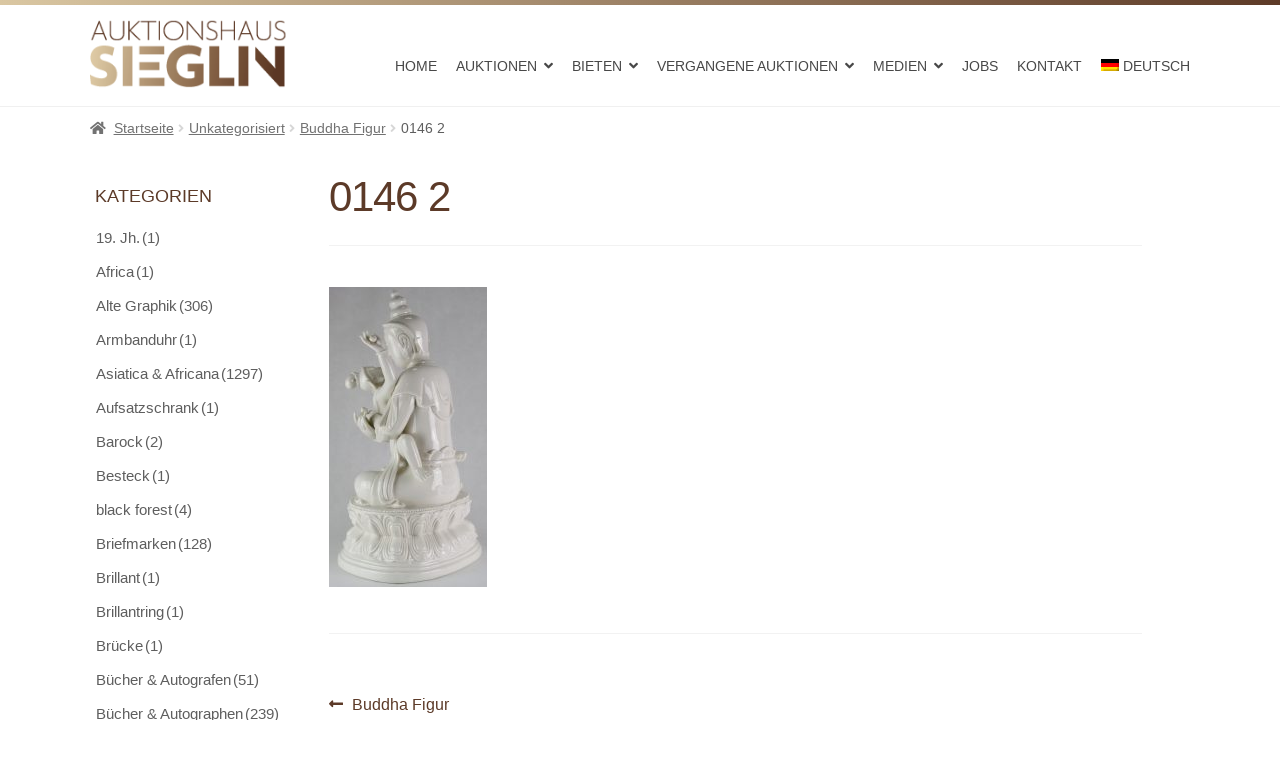

--- FILE ---
content_type: text/html; charset=UTF-8
request_url: https://www.auktionshaus-sieglin.de/?attachment_id=31748
body_size: 23613
content:
<!doctype html>
<html lang="de-DE">
<head>
<meta name="ahrefs-site-verification" content="413b94e031ec91b581d6c39532a4d1436a0dd1b1b7bf3fe741709edbc602befa">
<meta charset="UTF-8">
<meta name="viewport" content="width=device-width, initial-scale=1, maximum-scale=2.0">
<link rel="profile" href="http://gmpg.org/xfn/11">
<link rel="pingback" href="https://www.auktionshaus-sieglin.de/xmlrpc.php">
<link rel='stylesheet' href='//www.auktionshaus-sieglin.de/wp-content/uploads/omgf/omgf-stylesheet-116/omgf-stylesheet-116.css?ver=1649691264' type='text/css' media='all' />
<link rel="alternate" hreflang="de" href="https://www.auktionshaus-sieglin.de/?attachment_id=31748" />
<link rel="alternate" hreflang="x-default" href="https://www.auktionshaus-sieglin.de/?attachment_id=31748" />

	<!-- This site is optimized with the Yoast SEO Premium plugin v15.8.2 - https://yoast.com/wordpress/plugins/seo/ -->
	<title>0146 2 - Auktionshaus Sieglin</title>
	<meta name="robots" content="index, follow, max-snippet:-1, max-image-preview:large, max-video-preview:-1" />
	<link rel="canonical" href="https://www.auktionshaus-sieglin.de/wp-content/uploads/0146-2.jpg" />
	<meta property="og:locale" content="de_DE" />
	<meta property="og:type" content="article" />
	<meta property="og:title" content="0146 2 - Auktionshaus Sieglin" />
	<meta property="og:url" content="https://www.auktionshaus-sieglin.de/wp-content/uploads/0146-2.jpg" />
	<meta property="og:site_name" content="Auktionshaus Sieglin" />
	<meta property="article:publisher" content="https://www.facebook.com/pages/category/Auction-House/Pro-art-kunsthandels-und-auktionshaus-1753309638281055/" />
	<meta property="og:image" content="https://www.auktionshaus-sieglin.de/wp-content/uploads/0146-2.jpg" />
	<meta property="og:image:width" content="2022" />
	<meta property="og:image:height" content="3839" />
	<meta name="twitter:card" content="summary" />
	<script type="application/ld+json" class="yoast-schema-graph">{"@context":"https://schema.org","@graph":[{"@type":"WebSite","@id":"https://www.auktionshaus-sieglin.de/#website","url":"https://www.auktionshaus-sieglin.de/","name":"Auktionshaus Sieglin","description":"Antiquit\u00e4ten &amp; Kunst aus Freiburg","potentialAction":[{"@type":"SearchAction","target":"https://www.auktionshaus-sieglin.de/?s={search_term_string}","query-input":"required name=search_term_string"}],"inLanguage":"de"},{"@type":"WebPage","@id":"https://www.auktionshaus-sieglin.de/wp-content/uploads/0146-2.jpg#webpage","url":"https://www.auktionshaus-sieglin.de/wp-content/uploads/0146-2.jpg","name":"0146 2 - Auktionshaus Sieglin","isPartOf":{"@id":"https://www.auktionshaus-sieglin.de/#website"},"datePublished":"2018-10-15T15:45:56+00:00","dateModified":"2018-10-15T15:45:56+00:00","breadcrumb":{"@id":"https://www.auktionshaus-sieglin.de/wp-content/uploads/0146-2.jpg#breadcrumb"},"inLanguage":"de","potentialAction":[{"@type":"ReadAction","target":["https://www.auktionshaus-sieglin.de/wp-content/uploads/0146-2.jpg"]}]},{"@type":"BreadcrumbList","@id":"https://www.auktionshaus-sieglin.de/wp-content/uploads/0146-2.jpg#breadcrumb","itemListElement":[{"@type":"ListItem","position":1,"item":{"@type":"WebPage","@id":"https://www.auktionshaus-sieglin.de/","url":"https://www.auktionshaus-sieglin.de/","name":"Home"}},{"@type":"ListItem","position":2,"item":{"@type":"WebPage","@id":"https://www.auktionshaus-sieglin.de/produkt/buddha-figur-2/","url":"https://www.auktionshaus-sieglin.de/produkt/buddha-figur-2/","name":"Buddha Figur"}},{"@type":"ListItem","position":3,"item":{"@type":"WebPage","@id":"https://www.auktionshaus-sieglin.de/wp-content/uploads/0146-2.jpg","url":"https://www.auktionshaus-sieglin.de/wp-content/uploads/0146-2.jpg","name":"0146 2"}}]},{"@type":"Place","@id":"https://www.auktionshaus-sieglin.de/wp-content/uploads/0146-2.jpg#local-place","address":{"@type":"PostalAddress","@id":"https://www.auktionshaus-sieglin.de/wp-content/uploads/0146-2.jpg#local-place-address","streetAddress":"Gewerbestra\u00dfe 49","addressLocality":"Gundelfingen","postalCode":"79194","addressRegion":"Baden-W\u00fcrttemberg","addressCountry":"DE"},"geo":{"@type":"GeoCoordinates","latitude":"","longitude":""},"openingHoursSpecification":[{"@type":"OpeningHoursSpecification","dayOfWeek":["Monday","Tuesday","Wednesday","Thursday"],"opens":"10:00","closes":"16:00"},{"@type":"OpeningHoursSpecification","dayOfWeek":["Friday","Saturday","Sunday"],"opens":"00:00","closes":"00:00"}],"telephone":"49 761 8815940","faxNumber":"49 761 88794943"}]}</script>
	<meta name="geo.placename" content="Gundelfingen" />
	<meta name="geo.region" content="Deutschland" />
	<!-- / Yoast SEO Premium plugin. -->



<link rel='dns-prefetch' href='//s.w.org' />
<link rel="alternate" type="application/rss+xml" title="Auktionshaus Sieglin &raquo; Feed" href="https://www.auktionshaus-sieglin.de/feed/" />
<link rel="alternate" type="application/rss+xml" title="Auktionshaus Sieglin &raquo; Kommentar-Feed" href="https://www.auktionshaus-sieglin.de/comments/feed/" />
		<script>
			window._wpemojiSettings = {"baseUrl":"https:\/\/s.w.org\/images\/core\/emoji\/13.0.0\/72x72\/","ext":".png","svgUrl":"https:\/\/s.w.org\/images\/core\/emoji\/13.0.0\/svg\/","svgExt":".svg","source":{"concatemoji":"https:\/\/www.auktionshaus-sieglin.de\/wp-includes\/js\/wp-emoji-release.min.js?ver=5.5.17"}};
			!function(e,a,t){var n,r,o,i=a.createElement("canvas"),p=i.getContext&&i.getContext("2d");function s(e,t){var a=String.fromCharCode;p.clearRect(0,0,i.width,i.height),p.fillText(a.apply(this,e),0,0);e=i.toDataURL();return p.clearRect(0,0,i.width,i.height),p.fillText(a.apply(this,t),0,0),e===i.toDataURL()}function c(e){var t=a.createElement("script");t.src=e,t.defer=t.type="text/javascript",a.getElementsByTagName("head")[0].appendChild(t)}for(o=Array("flag","emoji"),t.supports={everything:!0,everythingExceptFlag:!0},r=0;r<o.length;r++)t.supports[o[r]]=function(e){if(!p||!p.fillText)return!1;switch(p.textBaseline="top",p.font="600 32px Arial",e){case"flag":return s([127987,65039,8205,9895,65039],[127987,65039,8203,9895,65039])?!1:!s([55356,56826,55356,56819],[55356,56826,8203,55356,56819])&&!s([55356,57332,56128,56423,56128,56418,56128,56421,56128,56430,56128,56423,56128,56447],[55356,57332,8203,56128,56423,8203,56128,56418,8203,56128,56421,8203,56128,56430,8203,56128,56423,8203,56128,56447]);case"emoji":return!s([55357,56424,8205,55356,57212],[55357,56424,8203,55356,57212])}return!1}(o[r]),t.supports.everything=t.supports.everything&&t.supports[o[r]],"flag"!==o[r]&&(t.supports.everythingExceptFlag=t.supports.everythingExceptFlag&&t.supports[o[r]]);t.supports.everythingExceptFlag=t.supports.everythingExceptFlag&&!t.supports.flag,t.DOMReady=!1,t.readyCallback=function(){t.DOMReady=!0},t.supports.everything||(n=function(){t.readyCallback()},a.addEventListener?(a.addEventListener("DOMContentLoaded",n,!1),e.addEventListener("load",n,!1)):(e.attachEvent("onload",n),a.attachEvent("onreadystatechange",function(){"complete"===a.readyState&&t.readyCallback()})),(n=t.source||{}).concatemoji?c(n.concatemoji):n.wpemoji&&n.twemoji&&(c(n.twemoji),c(n.wpemoji)))}(window,document,window._wpemojiSettings);
		</script>
		<style>
img.wp-smiley,
img.emoji {
	display: inline !important;
	border: none !important;
	box-shadow: none !important;
	height: 1em !important;
	width: 1em !important;
	margin: 0 .07em !important;
	vertical-align: -0.1em !important;
	background: none !important;
	padding: 0 !important;
}
</style>
	<link rel='stylesheet' id='font-awesome-css'  href='https://www.auktionshaus-sieglin.de/wp-content/plugins/woocommerce-grid-list-view/berocket/assets/css/font-awesome.min.css?ver=5.5.17' media='all' />
<link rel='stylesheet' id='berocket_lgv_style-css'  href='https://www.auktionshaus-sieglin.de/wp-content/plugins/woocommerce-grid-list-view/css/shop_lgv.css?ver=3.0.4.7' media='all' />
<link rel='stylesheet' id='wp-block-library-css'  href='https://www.auktionshaus-sieglin.de/wp-includes/css/dist/block-library/style.min.css?ver=5.5.17' media='all' />
<link rel='stylesheet' id='wp-block-library-theme-css'  href='https://www.auktionshaus-sieglin.de/wp-includes/css/dist/block-library/theme.min.css?ver=5.5.17' media='all' />
<link rel='stylesheet' id='selectize-css'  href='https://www.auktionshaus-sieglin.de/wp-content/plugins/woocommerce-product-search/css/selectize/selectize.min.css?ver=4.14.0' media='all' />
<link rel='stylesheet' id='wps-price-slider-css'  href='https://www.auktionshaus-sieglin.de/wp-content/plugins/woocommerce-product-search/css/price-slider.min.css?ver=4.14.0' media='all' />
<link rel='stylesheet' id='product-search-css'  href='https://www.auktionshaus-sieglin.de/wp-content/plugins/woocommerce-product-search/css/product-search.min.css?ver=4.14.0' media='all' />
<link rel='stylesheet' id='wc-block-vendors-style-css'  href='https://www.auktionshaus-sieglin.de/wp-content/plugins/woocommerce/packages/woocommerce-blocks/build/vendors-style.css?ver=5.3.3' media='all' />
<link rel='stylesheet' id='wc-block-style-css'  href='https://www.auktionshaus-sieglin.de/wp-content/plugins/woocommerce/packages/woocommerce-blocks/build/style.css?ver=5.3.3' media='all' />
<link rel='stylesheet' id='storefront-gutenberg-blocks-css'  href='https://www.auktionshaus-sieglin.de/wp-content/themes/storefront/assets/css/base/gutenberg-blocks.css?ver=2.5.7' media='all' />
<style id='storefront-gutenberg-blocks-inline-css'>

				.wp-block-button__link:not(.has-text-color) {
					color: #333333;
				}

				.wp-block-button__link:not(.has-text-color):hover,
				.wp-block-button__link:not(.has-text-color):focus,
				.wp-block-button__link:not(.has-text-color):active {
					color: #333333;
				}

				.wp-block-button__link:not(.has-background) {
					background-color: #eeeeee;
				}

				.wp-block-button__link:not(.has-background):hover,
				.wp-block-button__link:not(.has-background):focus,
				.wp-block-button__link:not(.has-background):active {
					border-color: #d5d5d5;
					background-color: #d5d5d5;
				}

				.wp-block-quote footer,
				.wp-block-quote cite,
				.wp-block-quote__citation {
					color: #6d6d6d;
				}

				.wp-block-pullquote cite,
				.wp-block-pullquote footer,
				.wp-block-pullquote__citation {
					color: #6d6d6d;
				}

				.wp-block-image figcaption {
					color: #6d6d6d;
				}

				.wp-block-separator.is-style-dots::before {
					color: #333333;
				}

				.wp-block-file a.wp-block-file__button {
					color: #333333;
					background-color: #eeeeee;
					border-color: #eeeeee;
				}

				.wp-block-file a.wp-block-file__button:hover,
				.wp-block-file a.wp-block-file__button:focus,
				.wp-block-file a.wp-block-file__button:active {
					color: #333333;
					background-color: #d5d5d5;
				}

				.wp-block-code,
				.wp-block-preformatted pre {
					color: #6d6d6d;
				}

				.wp-block-table:not( .has-background ):not( .is-style-stripes ) tbody tr:nth-child(2n) td {
					background-color: #fdfdfd;
				}

				.wp-block-cover .wp-block-cover__inner-container h1,
				.wp-block-cover .wp-block-cover__inner-container h2,
				.wp-block-cover .wp-block-cover__inner-container h3,
				.wp-block-cover .wp-block-cover__inner-container h4,
				.wp-block-cover .wp-block-cover__inner-container h5,
				.wp-block-cover .wp-block-cover__inner-container h6 {
					color: #000000;
				}
			
</style>
<link rel='stylesheet' id='wpml-blocks-css'  href='https://www.auktionshaus-sieglin.de/wp-content/plugins/sitepress-multilingual-cms/dist/css/blocks/styles.css?ver=4.6.3' media='all' />
<link rel='stylesheet' id='contact-form-7-css'  href='https://www.auktionshaus-sieglin.de/wp-content/plugins/contact-form-7/includes/css/styles.css?ver=5.3.2' media='all' />
<link rel='stylesheet' id='woof-css'  href='https://www.auktionshaus-sieglin.de/wp-content/plugins/woocommerce-products-filter/css/front.css?ver=2.2.5.3' media='all' />
<link rel='stylesheet' id='plainoverlay-css'  href='https://www.auktionshaus-sieglin.de/wp-content/plugins/woocommerce-products-filter/css/plainoverlay.css?ver=2.2.5.3' media='all' />
<link rel='stylesheet' id='malihu-custom-scrollbar-css'  href='https://www.auktionshaus-sieglin.de/wp-content/plugins/woocommerce-products-filter/js/malihu-custom-scrollbar/jquery.mCustomScrollbar.css?ver=2.2.5.3' media='all' />
<link rel='stylesheet' id='icheck-jquery-color-css'  href='https://www.auktionshaus-sieglin.de/wp-content/plugins/woocommerce-products-filter/js/icheck/skins/flat/aero.css?ver=2.2.5.3' media='all' />
<style id='woocommerce-inline-inline-css'>
.woocommerce form .form-row .required { visibility: visible; }
</style>
<link rel='stylesheet' id='wpfront-scroll-top-css'  href='https://www.auktionshaus-sieglin.de/wp-content/plugins/wpfront-scroll-top/css/wpfront-scroll-top.min.css?ver=2.0.7.08086' media='all' />
<link rel='stylesheet' id='wpml-menu-item-0-css'  href='//www.auktionshaus-sieglin.de/wp-content/plugins/sitepress-multilingual-cms/templates/language-switchers/menu-item/style.min.css?ver=1' media='all' />
<link rel='stylesheet' id='wps-storefront-css'  href='https://www.auktionshaus-sieglin.de/wp-content/plugins/woocommerce-product-search/css/storefront.min.css?ver=4.14.0' media='all' />
<link rel='stylesheet' id='storefront-style-css'  href='https://www.auktionshaus-sieglin.de/wp-content/themes/storefront/style.css?ver=5.5.17' media='all' />
<style id='storefront-style-inline-css'>

			.main-navigation ul li a,
			.site-title a,
			ul.menu li a,
			.site-branding h1 a,
			button.menu-toggle,
			button.menu-toggle:hover,
			.handheld-navigation .dropdown-toggle {
				color: #333333;
			}

			button.menu-toggle,
			button.menu-toggle:hover {
				border-color: #333333;
			}

			.main-navigation ul li a:hover,
			.main-navigation ul li:hover > a,
			.site-title a:hover,
			.site-header ul.menu li.current-menu-item > a {
				color: #747474;
			}

			table:not( .has-background ) th {
				background-color: #f8f8f8;
			}

			table:not( .has-background ) tbody td {
				background-color: #fdfdfd;
			}

			table:not( .has-background ) tbody tr:nth-child(2n) td,
			fieldset,
			fieldset legend {
				background-color: #fbfbfb;
			}

			.site-header,
			.secondary-navigation ul ul,
			.main-navigation ul.menu > li.menu-item-has-children:after,
			.secondary-navigation ul.menu ul,
			.storefront-handheld-footer-bar,
			.storefront-handheld-footer-bar ul li > a,
			.storefront-handheld-footer-bar ul li.search .site-search,
			button.menu-toggle,
			button.menu-toggle:hover {
				background-color: #ffffff;
			}

			p.site-description,
			.site-header,
			.storefront-handheld-footer-bar {
				color: #404040;
			}

			button.menu-toggle:after,
			button.menu-toggle:before,
			button.menu-toggle span:before {
				background-color: #333333;
			}

			h1, h2, h3, h4, h5, h6, .wc-block-grid__product-title {
				color: #333333;
			}

			.widget h1 {
				border-bottom-color: #333333;
			}

			body,
			.secondary-navigation a {
				color: #6d6d6d;
			}

			.widget-area .widget a,
			.hentry .entry-header .posted-on a,
			.hentry .entry-header .post-author a,
			.hentry .entry-header .post-comments a,
			.hentry .entry-header .byline a {
				color: #727272;
			}

			a {
				color: #96588a;
			}

			a:focus,
			button:focus,
			.button.alt:focus,
			input:focus,
			textarea:focus,
			input[type="button"]:focus,
			input[type="reset"]:focus,
			input[type="submit"]:focus,
			input[type="email"]:focus,
			input[type="tel"]:focus,
			input[type="url"]:focus,
			input[type="password"]:focus,
			input[type="search"]:focus {
				outline-color: #96588a;
			}

			button, input[type="button"], input[type="reset"], input[type="submit"], .button, .widget a.button {
				background-color: #eeeeee;
				border-color: #eeeeee;
				color: #333333;
			}

			button:hover, input[type="button"]:hover, input[type="reset"]:hover, input[type="submit"]:hover, .button:hover, .widget a.button:hover {
				background-color: #d5d5d5;
				border-color: #d5d5d5;
				color: #333333;
			}

			button.alt, input[type="button"].alt, input[type="reset"].alt, input[type="submit"].alt, .button.alt, .widget-area .widget a.button.alt {
				background-color: #333333;
				border-color: #333333;
				color: #ffffff;
			}

			button.alt:hover, input[type="button"].alt:hover, input[type="reset"].alt:hover, input[type="submit"].alt:hover, .button.alt:hover, .widget-area .widget a.button.alt:hover {
				background-color: #1a1a1a;
				border-color: #1a1a1a;
				color: #ffffff;
			}

			.pagination .page-numbers li .page-numbers.current {
				background-color: #e6e6e6;
				color: #636363;
			}

			#comments .comment-list .comment-content .comment-text {
				background-color: #f8f8f8;
			}

			.site-footer {
				background-color: #f0f0f0;
				color: #6d6d6d;
			}

			.site-footer a:not(.button):not(.components-button) {
				color: #333333;
			}

			.site-footer .storefront-handheld-footer-bar a:not(.button):not(.components-button) {
				color: #333333;
			}

			.site-footer h1, .site-footer h2, .site-footer h3, .site-footer h4, .site-footer h5, .site-footer h6, .site-footer .widget .widget-title, .site-footer .widget .widgettitle {
				color: #333333;
			}

			.page-template-template-homepage.has-post-thumbnail .type-page.has-post-thumbnail .entry-title {
				color: #000000;
			}

			.page-template-template-homepage.has-post-thumbnail .type-page.has-post-thumbnail .entry-content {
				color: #000000;
			}

			@media screen and ( min-width: 768px ) {
				.secondary-navigation ul.menu a:hover {
					color: #595959;
				}

				.secondary-navigation ul.menu a {
					color: #404040;
				}

				.main-navigation ul.menu ul.sub-menu,
				.main-navigation ul.nav-menu ul.children {
					background-color: #f0f0f0;
				}

				.site-header {
					border-bottom-color: #f0f0f0;
				}
			}
</style>
<link rel='stylesheet' id='child-style-css'  href='https://www.auktionshaus-sieglin.de/wp-content/themes/storefront-child/style.css?ver=2.3.3' media='all' />
<link rel='stylesheet' id='storefront-icons-css'  href='https://www.auktionshaus-sieglin.de/wp-content/themes/storefront/assets/css/base/icons.css?ver=2.5.7' media='all' />
<link rel='stylesheet' id='storefront-fonts-css'  href='//www.auktionshaus-sieglin.de/wp-content/uploads/omgf/storefront-fonts/storefront-fonts.css?ver=1649691264' media='all' />
<link rel='stylesheet' id='woocommerce-gzd-layout-css'  href='https://www.auktionshaus-sieglin.de/wp-content/plugins/woocommerce-germanized/assets/css/layout.min.css?ver=3.13.2' media='all' />
<style id='woocommerce-gzd-layout-inline-css'>
.woocommerce-checkout .shop_table { background-color: #ffffff; } .product p.deposit-packaging-type { font-size: 1.25em !important; } p.woocommerce-shipping-destination { display: none; }
                .wc-gzd-nutri-score-value-a {
                    background: url(https://www.auktionshaus-sieglin.de/wp-content/plugins/woocommerce-germanized/assets/images/nutri-score-a.svg) no-repeat;
                }
                .wc-gzd-nutri-score-value-b {
                    background: url(https://www.auktionshaus-sieglin.de/wp-content/plugins/woocommerce-germanized/assets/images/nutri-score-b.svg) no-repeat;
                }
                .wc-gzd-nutri-score-value-c {
                    background: url(https://www.auktionshaus-sieglin.de/wp-content/plugins/woocommerce-germanized/assets/images/nutri-score-c.svg) no-repeat;
                }
                .wc-gzd-nutri-score-value-d {
                    background: url(https://www.auktionshaus-sieglin.de/wp-content/plugins/woocommerce-germanized/assets/images/nutri-score-d.svg) no-repeat;
                }
                .wc-gzd-nutri-score-value-e {
                    background: url(https://www.auktionshaus-sieglin.de/wp-content/plugins/woocommerce-germanized/assets/images/nutri-score-e.svg) no-repeat;
                }
            
</style>
<link rel='stylesheet' id='storefront-woocommerce-style-css'  href='https://www.auktionshaus-sieglin.de/wp-content/themes/storefront/assets/css/woocommerce/woocommerce.css?ver=2.5.7' media='all' />
<style id='storefront-woocommerce-style-inline-css'>

			a.cart-contents,
			.site-header-cart .widget_shopping_cart a {
				color: #333333;
			}

			a.cart-contents:hover,
			.site-header-cart .widget_shopping_cart a:hover,
			.site-header-cart:hover > li > a {
				color: #747474;
			}

			table.cart td.product-remove,
			table.cart td.actions {
				border-top-color: #ffffff;
			}

			.storefront-handheld-footer-bar ul li.cart .count {
				background-color: #333333;
				color: #ffffff;
				border-color: #ffffff;
			}

			.woocommerce-tabs ul.tabs li.active a,
			ul.products li.product .price,
			.onsale,
			.wc-block-grid__product-onsale,
			.widget_search form:before,
			.widget_product_search form:before {
				color: #6d6d6d;
			}

			.woocommerce-breadcrumb a,
			a.woocommerce-review-link,
			.product_meta a {
				color: #727272;
			}

			.wc-block-grid__product-onsale,
			.onsale {
				border-color: #6d6d6d;
			}

			.star-rating span:before,
			.quantity .plus, .quantity .minus,
			p.stars a:hover:after,
			p.stars a:after,
			.star-rating span:before,
			#payment .payment_methods li input[type=radio]:first-child:checked+label:before {
				color: #96588a;
			}

			.widget_price_filter .ui-slider .ui-slider-range,
			.widget_price_filter .ui-slider .ui-slider-handle {
				background-color: #96588a;
			}

			.order_details {
				background-color: #f8f8f8;
			}

			.order_details > li {
				border-bottom: 1px dotted #e3e3e3;
			}

			.order_details:before,
			.order_details:after {
				background: -webkit-linear-gradient(transparent 0,transparent 0),-webkit-linear-gradient(135deg,#f8f8f8 33.33%,transparent 33.33%),-webkit-linear-gradient(45deg,#f8f8f8 33.33%,transparent 33.33%)
			}

			#order_review {
				background-color: #ffffff;
			}

			#payment .payment_methods > li .payment_box,
			#payment .place-order {
				background-color: #fafafa;
			}

			#payment .payment_methods > li:not(.woocommerce-notice) {
				background-color: #f5f5f5;
			}

			#payment .payment_methods > li:not(.woocommerce-notice):hover {
				background-color: #f0f0f0;
			}

			.woocommerce-pagination .page-numbers li .page-numbers.current {
				background-color: #e6e6e6;
				color: #636363;
			}

			.wc-block-grid__product-onsale,
			.onsale,
			.woocommerce-pagination .page-numbers li .page-numbers:not(.current) {
				color: #6d6d6d;
			}

			p.stars a:before,
			p.stars a:hover~a:before,
			p.stars.selected a.active~a:before {
				color: #6d6d6d;
			}

			p.stars.selected a.active:before,
			p.stars:hover a:before,
			p.stars.selected a:not(.active):before,
			p.stars.selected a.active:before {
				color: #96588a;
			}

			.single-product div.product .woocommerce-product-gallery .woocommerce-product-gallery__trigger {
				background-color: #eeeeee;
				color: #333333;
			}

			.single-product div.product .woocommerce-product-gallery .woocommerce-product-gallery__trigger:hover {
				background-color: #d5d5d5;
				border-color: #d5d5d5;
				color: #333333;
			}

			.button.added_to_cart:focus,
			.button.wc-forward:focus {
				outline-color: #96588a;
			}

			.added_to_cart,
			.site-header-cart .widget_shopping_cart a.button,
			.wc-block-grid__products .wc-block-grid__product .wp-block-button__link {
				background-color: #eeeeee;
				border-color: #eeeeee;
				color: #333333;
			}

			.added_to_cart:hover,
			.site-header-cart .widget_shopping_cart a.button:hover,
			.wc-block-grid__products .wc-block-grid__product .wp-block-button__link:hover {
				background-color: #d5d5d5;
				border-color: #d5d5d5;
				color: #333333;
			}

			.added_to_cart.alt, .added_to_cart, .widget a.button.checkout {
				background-color: #333333;
				border-color: #333333;
				color: #ffffff;
			}

			.added_to_cart.alt:hover, .added_to_cart:hover, .widget a.button.checkout:hover {
				background-color: #1a1a1a;
				border-color: #1a1a1a;
				color: #ffffff;
			}

			.button.loading {
				color: #eeeeee;
			}

			.button.loading:hover {
				background-color: #eeeeee;
			}

			.button.loading:after {
				color: #333333;
			}

			@media screen and ( min-width: 768px ) {
				.site-header-cart .widget_shopping_cart,
				.site-header .product_list_widget li .quantity {
					color: #404040;
				}

				.site-header-cart .widget_shopping_cart .buttons,
				.site-header-cart .widget_shopping_cart .total {
					background-color: #f5f5f5;
				}

				.site-header-cart .widget_shopping_cart {
					background-color: #f0f0f0;
				}
			}
				.storefront-product-pagination a {
					color: #6d6d6d;
					background-color: #ffffff;
				}
				.storefront-sticky-add-to-cart {
					color: #6d6d6d;
					background-color: #ffffff;
				}

				.storefront-sticky-add-to-cart a:not(.button) {
					color: #333333;
				}
</style>
<link rel='stylesheet' id='storefront-child-style-css'  href='https://www.auktionshaus-sieglin.de/wp-content/themes/storefront-child/style.css?ver=2.3.3' media='all' />
<script src='https://www.auktionshaus-sieglin.de/wp-includes/js/jquery/jquery.js?ver=1.12.4-wp' id='jquery-core-js'></script>
<script src='https://www.auktionshaus-sieglin.de/wp-content/plugins/woocommerce-grid-list-view/js/jquery.cookie.js?ver=3.0.4.7' id='berocket_jquery_cookie-js'></script>
<script id='berocket_lgv_grid_list-js-extra'>
var lgv_options = {"default_style":"grid","mobile_default_style":"grid","max_mobile_width":"768","user_func":{"before_style_set":"","after_style_set":"","after_style_list":"","after_style_grid":"","before_get_cookie":"","after_get_cookie":"","before_buttons_reselect":"","after_buttons_reselect":"","before_product_reselect":"","after_product_reselect":"","before_page_reload":"","before_ajax_product_reload":"","after_ajax_product_reload":""},"style_on_pages":{"pages":false,"mobile_pages":false,"desktop_pages":false}};
</script>
<script src='https://www.auktionshaus-sieglin.de/wp-content/plugins/woocommerce-grid-list-view/js/grid_view.js?ver=3.0.4.7' id='berocket_lgv_grid_list-js'></script>
<script id='wp-statistics-tracker-js-extra'>
var WP_Statistics_Tracker_Object = {"hitRequestUrl":"https:\/\/www.auktionshaus-sieglin.de\/wp-json\/wp-statistics\/v2\/hit?wp_statistics_hit_rest=yes&track_all=1&current_page_type=post_type_attachment&current_page_id=31748&search_query&page_uri=Lz9hdHRhY2htZW50X2lkPTMxNzQ4","keepOnlineRequestUrl":"https:\/\/www.auktionshaus-sieglin.de\/wp-json\/wp-statistics\/v2\/online?wp_statistics_hit_rest=yes&track_all=1&current_page_type=post_type_attachment&current_page_id=31748&search_query&page_uri=Lz9hdHRhY2htZW50X2lkPTMxNzQ4","option":{"dntEnabled":false,"cacheCompatibility":""}};
</script>
<script src='https://www.auktionshaus-sieglin.de/wp-content/plugins/wp-statistics/assets/js/tracker.js?ver=5.5.17' id='wp-statistics-tracker-js'></script>
<link rel="https://api.w.org/" href="https://www.auktionshaus-sieglin.de/wp-json/" /><link rel="alternate" type="application/json" href="https://www.auktionshaus-sieglin.de/wp-json/wp/v2/media/31748" /><link rel="EditURI" type="application/rsd+xml" title="RSD" href="https://www.auktionshaus-sieglin.de/xmlrpc.php?rsd" />
<link rel="wlwmanifest" type="application/wlwmanifest+xml" href="https://www.auktionshaus-sieglin.de/wp-includes/wlwmanifest.xml" /> 
<meta name="generator" content="WordPress 5.5.17" />
<meta name="generator" content="WooCommerce 5.5.4" />
<link rel='shortlink' href='https://www.auktionshaus-sieglin.de/?p=31748' />
<link rel="alternate" type="application/json+oembed" href="https://www.auktionshaus-sieglin.de/wp-json/oembed/1.0/embed?url=https%3A%2F%2Fwww.auktionshaus-sieglin.de%2F%3Fattachment_id%3D31748" />
<link rel="alternate" type="text/xml+oembed" href="https://www.auktionshaus-sieglin.de/wp-json/oembed/1.0/embed?url=https%3A%2F%2Fwww.auktionshaus-sieglin.de%2F%3Fattachment_id%3D31748&#038;format=xml" />
<meta name="generator" content="WPML ver:4.6.3 stt:1,3;" />
<!-- Stream WordPress user activity plugin v3.9.3 -->
        <style>
                                        div.berocket_lgv_widget a.berocket_lgv_button{
                    width: 2em; height: 2em; font-size: 1em; line-height: 2em; color: rgb(51, 51, 51); border-radius: 5px; background: rgb(255, 255, 255) linear-gradient(rgb(255, 255, 255), rgb(220, 220, 220)) repeat scroll 0% 0%; border-width: 0px; border-color: rgb(0, 0, 0); box-shadow: rgb(221, 221, 221) 0px 0px 0px 1px inset, rgb(255, 255, 255) 0px 1px 1px 0px;                }
                                div.berocket_lgv_widget a.berocket_lgv_button:hover{
                    width: 2em; height: 2em; font-size: 1em; line-height: 2em; color: rgb(51, 51, 51); border-radius: 5px; background: rgb(220, 220, 220) linear-gradient(rgb(220, 220, 220), rgb(255, 255, 255)) repeat scroll 0% 0%; border-width: 0px; border-color: rgb(0, 0, 0); box-shadow: rgb(221, 221, 221) 0px 0px 0px 1px inset, rgb(255, 255, 255) 0px 1px 1px 0px;                }
                                div.berocket_lgv_widget a.berocket_lgv_button.selected{
                    width: 2em; height: 2em; font-size: 1em; line-height: 2em; color: rgb(51, 51, 51); border-radius: 5px; background: rgb(220, 220, 220) linear-gradient(rgb(220, 220, 220), rgb(255, 255, 255)) repeat scroll 0% 0%; border-width: 0px; border-color: rgb(0, 0, 0);                }
                            .br_lgv_product_count_block a.br_lgv_product_count{
                    width: initial; height: initial; font-size: 1em; line-height: initial; color: rgb(0, 115, 170); border-width: 0px; border-color: rgb(0, 0, 0);                }
                                .br_lgv_product_count_block a.br_lgv_product_count:hover{
                    width: initial; height: initial; font-size: 1em; line-height: initial; color: rgb(48, 163, 218); border-width: 0px; border-color: rgb(0, 0, 0);                }
                                .br_lgv_product_count_block a.br_lgv_product_count.selected{
                    width: initial; height: initial; font-size: 1em; line-height: initial; color: rgb(51, 51, 51); border-width: 0px; border-color: rgb(0, 0, 0);                }
                        .br_lgv_product_count_block span.br_lgv_product_count{
                color: rgb(51, 51, 51); border-width: 0px; border-color: rgb(0, 0, 0); margin-left: 0px; margin-right: 0px;            }
                        .br_lgv_product_count_block span.br_lgv_product_count.text{
                color: rgb(51, 51, 51); border-width: 0px; border-color: rgb(0, 0, 0); margin-left: 0px; margin-right: 0px;            }
            .woocommerce div.products .berocket_lgv_additional_data .lgv_link_simple, .woocommerce ul.products .berocket_lgv_additional_data .lgv_link_simple ,div.berocket_lgv_additional_data .lgv_link_simple{
                            padding: 0px; font-size: 1em; line-height: 1em; color: rgb(51, 51, 51);
                        }.woocommerce div.products .berocket_lgv_additional_data .lgv_description_simple, .woocommerce ul.products .berocket_lgv_additional_data .lgv_description_simple ,div.berocket_lgv_additional_data .lgv_description_simple{
                            padding: 0px; font-size: 0.85em; line-height: 1.1em; color: rgb(51, 51, 51);
                        }.woocommerce div.products .berocket_lgv_additional_data .lgv_meta_simple a, .woocommerce ul.products .berocket_lgv_additional_data .lgv_meta_simple a ,div.berocket_lgv_additional_data .lgv_meta_simple a{
                            font-size: 0.85em; line-height: 1.1em; color: rgb(51, 51, 51);
                        }.woocommerce div.products .berocket_lgv_additional_data .lgv_meta_simple, .woocommerce ul.products .berocket_lgv_additional_data .lgv_meta_simple ,div.berocket_lgv_additional_data .lgv_meta_simple{
                            padding: 0px; font-size: 0.85em; line-height: 1.1em; color: rgb(51, 51, 51);
                        }.woocommerce div.products .berocket_lgv_additional_data .lgv_price_simple, .woocommerce ul.products .berocket_lgv_additional_data .lgv_price_simple ,div.berocket_lgv_additional_data .lgv_price_simple{
                            padding: 0px; font-size: 0.85em; line-height: 1.1em; color: rgb(119, 164, 100);
                        }.woocommerce div.products .berocket_lgv_additional_data .lgv_link_simple:hover, .woocommerce ul.products .berocket_lgv_additional_data .lgv_link_simple:hover ,div.berocket_lgv_additional_data .lgv_link_simple:hover{
                            padding: 0px; font-size: 1em; line-height: 1em; color: rgb(112, 112, 112);
                        }.woocommerce div.products .berocket_lgv_additional_data .lgv_meta_simple a:hover, .woocommerce ul.products .berocket_lgv_additional_data .lgv_meta_simple a:hover ,div.berocket_lgv_additional_data .lgv_meta_simple a:hover{
                            font-size: 0.85em; line-height: 1.1em; color: rgb(112, 112, 112);
                        }.woocommerce div.products .berocket_lgv_additional_data .lgv_addtocart_advanced a, .woocommerce ul.products .berocket_lgv_additional_data .lgv_addtocart_advanced a ,div.berocket_lgv_additional_data .lgv_addtocart_advanced a{
                            width: 100%; height: initial; padding: 0.618em 0em; font-size: 1em; line-height: 1em; border-radius: 4px; color: rgb(81, 81, 81); background-color: rgb(233, 233, 235); border-width: 0px; border-color: rgb(0, 0, 0);
                        }.woocommerce div.products .berocket_lgv_additional_data .lgv_pos_before_img, .woocommerce ul.products .berocket_lgv_additional_data .lgv_pos_before_img ,div.berocket_lgv_additional_data .lgv_pos_before_img{
                            display: none; float: none; top: 40%; bottom: initial; left: 0px; right: initial; padding: 0px; width: 100%; height: initial;
                        }.woocommerce div.products .berocket_lgv_additional_data .lgv_pos_inside_img, .woocommerce ul.products .berocket_lgv_additional_data .lgv_pos_inside_img ,div.berocket_lgv_additional_data .lgv_pos_inside_img{
                            display: none; float: none; top: 40%; bottom: initial; left: 0px; right: initial; padding: 0px; width: 100%; height: initial;
                        }.woocommerce div.products .berocket_lgv_additional_data .lgv_pos_after_img, .woocommerce ul.products .berocket_lgv_additional_data .lgv_pos_after_img ,div.berocket_lgv_additional_data .lgv_pos_after_img{
                            display: inline-block; float: none; top: 40%; bottom: initial; left: 0px; right: initial; padding: 0px; width: 100%; height: initial;
                        }.woocommerce div.products .berocket_lgv_additional_data .lgv_img_advanced, .woocommerce ul.products .berocket_lgv_additional_data .lgv_img_advanced ,div.berocket_lgv_additional_data .lgv_img_advanced{
                            float: left; padding-top: 0px; padding-bottom: 0px; width: 24%;
                        }.woocommerce div.products .berocket_lgv_additional_data .lgv_pos_before_text, .woocommerce ul.products .berocket_lgv_additional_data .lgv_pos_before_text ,div.berocket_lgv_additional_data .lgv_pos_before_text{
                            display: none; float: none; top: 40%; bottom: initial; left: 0px; right: initial; padding: 0px; width: 100%; height: initial;
                        }.woocommerce div.products .berocket_lgv_additional_data .lgv_link_advanced, .woocommerce ul.products .berocket_lgv_additional_data .lgv_link_advanced ,div.berocket_lgv_additional_data .lgv_link_advanced{
                            padding: 0px; font-size: 1em; line-height: 1em; color: rgb(51, 51, 51);
                        }.woocommerce div.products .berocket_lgv_additional_data .lgv_description_advanced, .woocommerce ul.products .berocket_lgv_additional_data .lgv_description_advanced ,div.berocket_lgv_additional_data .lgv_description_advanced{
                            padding: 0px; font-size: 0.85em; line-height: 1.1em; color: rgb(51, 51, 51);
                        }.woocommerce div.products .berocket_lgv_additional_data .lgv_meta_advanced a, .woocommerce ul.products .berocket_lgv_additional_data .lgv_meta_advanced a ,div.berocket_lgv_additional_data .lgv_meta_advanced a{
                            font-size: 0.85em; line-height: 1.1em; color: rgb(51, 51, 51);
                        }.woocommerce div.products .berocket_lgv_additional_data .lgv_meta_advanced, .woocommerce ul.products .berocket_lgv_additional_data .lgv_meta_advanced ,div.berocket_lgv_additional_data .lgv_meta_advanced{
                            padding: 0px; font-size: 0.85em; line-height: 1.1em; color: rgb(51, 51, 51);
                        }.woocommerce div.products .berocket_lgv_additional_data .lgv_price_advanced, .woocommerce ul.products .berocket_lgv_additional_data .lgv_price_advanced ,div.berocket_lgv_additional_data .lgv_price_advanced{
                            padding: 0px; font-size: 0.85em; line-height: 1.1em; color: rgb(119, 164, 100);
                        }.woocommerce div.products .berocket_lgv_additional_data .lgv_pos_after_text, .woocommerce ul.products .berocket_lgv_additional_data .lgv_pos_after_text ,div.berocket_lgv_additional_data .lgv_pos_after_text{
                            display: none; float: none; top: 40%; bottom: initial; left: 0px; right: initial; padding: 0px; width: 100%; height: initial;
                        }.woocommerce div.products .berocket_lgv_additional_data .lgv_text_div_advanced, .woocommerce ul.products .berocket_lgv_additional_data .lgv_text_div_advanced ,div.berocket_lgv_additional_data .lgv_text_div_advanced{
                            padding: 0px 0px 0px 0.5em; margin: 0px 0px 0px 24%;
                        }.woocommerce div.products .berocket_lgv_additional_data .lgv_addtocart_advanced a:hover, .woocommerce ul.products .berocket_lgv_additional_data .lgv_addtocart_advanced a:hover ,div.berocket_lgv_additional_data .lgv_addtocart_advanced a:hover{
                            width: 100%; height: initial; padding: 0.618em 0em; font-size: 1em; line-height: 1em; border-radius: 4px; color: rgb(81, 81, 81); background-color: rgb(218, 216, 218); border-width: 0px; border-color: rgb(0, 0, 0);
                        }.woocommerce div.products .berocket_lgv_additional_data .lgv_link_advanced:hover, .woocommerce ul.products .berocket_lgv_additional_data .lgv_link_advanced:hover ,div.berocket_lgv_additional_data .lgv_link_advanced:hover{
                            padding: 0px; font-size: 1em; line-height: 1em; color: rgb(112, 112, 112);
                        }.woocommerce div.products .berocket_lgv_additional_data .lgv_meta_advanced a:hover, .woocommerce ul.products .berocket_lgv_additional_data .lgv_meta_advanced a:hover ,div.berocket_lgv_additional_data .lgv_meta_advanced a:hover{
                            font-size: 0.85em; line-height: 1.1em; color: rgb(112, 112, 112);
                        }.woocommerce div.products .berocket_lgv_additional_data .lgv_out_of_stock_button a, .woocommerce ul.products .berocket_lgv_additional_data .lgv_out_of_stock_button a ,div.berocket_lgv_additional_data .lgv_out_of_stock_button a{
                            display: inline-block; top: 0%; bottom: initial; left: 0px; right: initial; padding: 0.618em 0em; font-size: 1em; line-height: 1em; border-radius: 4px; width: 100%; height: initial; word-spacing: initial; color: rgb(81, 81, 81); background-color: rgb(218, 216, 218); border-width: 0px; border-color: rgb(0, 0, 0);
                        }        </style>
        <!-- Analytics by WP Statistics v14.1.2 - https://wp-statistics.com/ -->
	<noscript><style>.woocommerce-product-gallery{ opacity: 1 !important; }</style></noscript>
	<link rel="icon" href="https://www.auktionshaus-sieglin.de/wp-content/uploads/cropped-icon-32x32.png" sizes="32x32" />
<link rel="icon" href="https://www.auktionshaus-sieglin.de/wp-content/uploads/cropped-icon-192x192.png" sizes="192x192" />
<link rel="apple-touch-icon" href="https://www.auktionshaus-sieglin.de/wp-content/uploads/cropped-icon-180x180.png" />
<meta name="msapplication-TileImage" content="https://www.auktionshaus-sieglin.de/wp-content/uploads/cropped-icon-270x270.png" />
        <script type="text/javascript">
            var woof_is_permalink =1;

            var woof_shop_page = "";
        
            var woof_really_curr_tax = {};
            var woof_current_page_link = location.protocol + '//' + location.host + location.pathname;
            /*lets remove pagination from woof_current_page_link*/
            woof_current_page_link = woof_current_page_link.replace(/\page\/[0-9]+/, "");
                            woof_current_page_link = "https://www.auktionshaus-sieglin.de/?page_id=362994";
                            var woof_link = 'https://www.auktionshaus-sieglin.de/wp-content/plugins/woocommerce-products-filter/';

                </script>

                <script>

            var woof_ajaxurl = "https://www.auktionshaus-sieglin.de/wp-admin/admin-ajax.php";

            var woof_lang = {
                'orderby': "orderby",
                'date': "date",
                'perpage': "per page",
                'pricerange': "price range",
                'menu_order': "menu order",
                'popularity': "popularity",
                'rating': "rating",
                'price': "price low to high",
                'price-desc': "price high to low",
                'clear_all': "Clear All"
            };

            if (typeof woof_lang_custom == 'undefined') {
                var woof_lang_custom = {};/*!!important*/
            }

            var woof_is_mobile = 0;
        


            var woof_show_price_search_button = 0;
            var woof_show_price_search_type = 0;
        
            var woof_show_price_search_type = 0;

            var swoof_search_slug = "swoof";

        
            var icheck_skin = {};
                                    icheck_skin.skin = "flat";
                icheck_skin.color = "aero";
                if (window.navigator.msPointerEnabled && navigator.msMaxTouchPoints > 0) {
                    /*icheck_skin = 'none';*/
                }
        
            var is_woof_use_chosen =0;

        
            var woof_current_values = '{"attachment_id":"31748"}';

            var woof_lang_loading = "Loading ...";

        
            var woof_lang_show_products_filter = "show products filter";
            var woof_lang_hide_products_filter = "hide products filter";
            var woof_lang_pricerange = "price range";

            var woof_use_beauty_scroll =1;

            var woof_autosubmit =1;
            var woof_ajaxurl = "https://www.auktionshaus-sieglin.de/wp-admin/admin-ajax.php";
            /*var woof_submit_link = "";*/
            var woof_is_ajax = 0;
            var woof_ajax_redraw = 0;
            var woof_ajax_page_num =1;
            var woof_ajax_first_done = false;
            var woof_checkboxes_slide_flag = false;


            /*toggles*/
            var woof_toggle_type = "text";

            var woof_toggle_closed_text = "-";
            var woof_toggle_opened_text = "+";

            var woof_toggle_closed_image = "https://www.auktionshaus-sieglin.de/wp-content/plugins/woocommerce-products-filter/img/plus3.png";
            var woof_toggle_opened_image = "https://www.auktionshaus-sieglin.de/wp-content/plugins/woocommerce-products-filter/img/minus3.png";


            /*indexes which can be displayed in red buttons panel*/
                    var woof_accept_array = ["min_price", "orderby", "perpage", "min_rating","product_visibility","product_cat","product_tag","pa_artikelnummer_ext","pa_auktion","pa_brand","pa_gtin","pa_limit","pa_mpn","pa_taxe","pa_zuschlag","translation_priority","product_delivery_time","product_unit","product_price_label","product_deposit_type","product_nutrient","product_allergen"];

        
            /*for extensions*/

            var woof_ext_init_functions = null;
        

        
            var woof_overlay_skin = "plainoverlay";

            jQuery(function () {
                try
                {
                    woof_current_values = jQuery.parseJSON(woof_current_values);
                } catch (e)
                {
                    woof_current_values = null;
                }
                if (woof_current_values == null || woof_current_values.length == 0) {
                    woof_current_values = {};
                }

            });

            function woof_js_after_ajax_done() {
                jQuery(document).trigger('woof_ajax_done');
                    }
        </script>
        </head>

<body class="attachment attachment-template-default single single-attachment postid-31748 attachmentid-31748 attachment-jpeg wp-custom-logo wp-embed-responsive theme-storefront woocommerce-no-js group-blog storefront-secondary-navigation storefront-align-wide right-sidebar woocommerce-active">


<div id="page" class="hfeed site">
	
	<header id="masthead" class="site-header" role="banner" style="">

				
		<div class="col-full">
			<a class="skip-link screen-reader-text" href="#site-navigation">Zur Navigation springen</a>
			<a class="skip-link screen-reader-text" href="#content">Zum Inhalt springen</a>
			<div class="site-branding">
				<a href="https://www.auktionshaus-sieglin.de/" class="custom-logo-link" rel="home"><img width="224" height="78" src="https://www.auktionshaus-sieglin.de/wp-content/uploads/auktionshaus-sieglin-logo-e1563950660332.png" class="custom-logo" alt="Auktionshaus Sieglin" srcset="https://www.auktionshaus-sieglin.de/wp-content/uploads/auktionshaus-sieglin-logo-e1563950660332.png 224w, https://www.auktionshaus-sieglin.de/wp-content/uploads/auktionshaus-sieglin-logo-e1563950660332-150x52.png 150w" sizes="(max-width: 224px) 100vw, 224px" /></a>			</div>
		
			<div class="storefront-primary-navigation">
				<!-- storefront_primary_navigation -->
				<nav id="site-navigation" class="main-navigation" role="navigation" aria-label="Primäre Navigation">
				<button class="menu-toggle" aria-controls="site-navigation" aria-expanded="false"><span></span></button>
					<div class="primary-navigation"><ul id="menu-hauptmenue" class="menu"><li id="menu-item-224" class="menu-item menu-item-type-custom menu-item-object-custom menu-item-224"><a href="http://auktionshaus-sieglin.de">Home</a></li>
<li id="menu-item-290676" class="menu-item menu-item-type-custom menu-item-object-custom menu-item-has-children menu-item-290676"><a href="/kategorie/letzte-auktion">Auktionen</a>
<ul class="sub-menu">
	<li id="menu-item-682698" class="menu-item menu-item-type-custom menu-item-object-custom menu-item-682698"><a href="/kategorie/letzte-Auktion">Letzte Auktion</a></li>
	<li id="menu-item-371045" class="menu-item menu-item-type-post_type menu-item-object-page menu-item-371045"><a href="https://www.auktionshaus-sieglin.de/bid4it/"><font color="9d9d9c"><b>BID4IT</b></font></a></li>
</ul>
</li>
<li id="menu-item-286437" class="menu-item menu-item-type-custom menu-item-object-custom menu-item-has-children menu-item-286437"><a href="https://www.auktionshaus-sieglin.de/bieten/">Bieten</a>
<ul class="sub-menu">
	<li id="menu-item-36904" class="menu-item menu-item-type-post_type menu-item-object-page menu-item-36904"><a href="https://www.auktionshaus-sieglin.de/bieten/">Gebote abgeben</a></li>
	<li id="menu-item-286438" class="menu-item menu-item-type-post_type menu-item-object-page menu-item-286438"><a href="https://www.auktionshaus-sieglin.de/auktionsbedingungen/">Versteigerungsbedingungen für die Spezialauktion am 16. 01.2026</a></li>
	<li id="menu-item-485451" class="menu-item menu-item-type-post_type menu-item-object-page menu-item-485451"><a href="https://www.auktionshaus-sieglin.de/einlieferungsbedingungen/">Einlieferungsbedingungen</a></li>
</ul>
</li>
<li id="menu-item-27856" class="menu-item menu-item-type-custom menu-item-object-custom menu-item-has-children menu-item-27856"><a href="/kategorie/letzte-auktion/">Vergangene Auktionen</a>
<ul class="sub-menu">
	<li id="menu-item-682063" class="menu-item menu-item-type-custom menu-item-object-custom menu-item-682063"><a href="/kategorie/letzte-Auktion">Letzte Auktion (65)</a></li>
	<li id="menu-item-682862" class="menu-item menu-item-type-custom menu-item-object-custom menu-item-682862"><a href="/kategorie/auktion-64">Auktion 64</a></li>
	<li id="menu-item-682863" class="menu-item menu-item-type-custom menu-item-object-custom menu-item-682863"><a href="/kategorie/auktion-63">Auktion 63</a></li>
	<li id="menu-item-644385" class="menu-item menu-item-type-custom menu-item-object-custom menu-item-644385"><a href="/kategorie/auktion-62">Auktion 62</a></li>
	<li id="menu-item-671567" class="menu-item menu-item-type-custom menu-item-object-custom menu-item-671567"><a href="/kategorie/auktion-61">Auktion 61</a></li>
	<li id="menu-item-662471" class="menu-item menu-item-type-custom menu-item-object-custom menu-item-662471"><a href="/kategorie/auktion-59">Auktion 59</a></li>
	<li id="menu-item-653721" class="menu-item menu-item-type-custom menu-item-object-custom menu-item-653721"><a href="/kategorie/auktion-58">Auktion 58</a></li>
	<li id="menu-item-634670" class="menu-item menu-item-type-custom menu-item-object-custom menu-item-634670"><a href="/kategorie/auktion-56">Auktion 56</a></li>
	<li id="menu-item-634662" class="menu-item menu-item-type-custom menu-item-object-custom menu-item-634662"><a href="/kategorie/auktion-54">Auktion 54</a></li>
	<li id="menu-item-623477" class="menu-item menu-item-type-custom menu-item-object-custom menu-item-623477"><a href="/kategorie/auktion-53">Auktion 53</a></li>
	<li id="menu-item-554614" class="menu-item menu-item-type-custom menu-item-object-custom menu-item-554614"><a href="/kategorie/auktion-52">Auktion 52</a></li>
	<li id="menu-item-615874" class="menu-item menu-item-type-custom menu-item-object-custom menu-item-615874"><a href="/kategorie/auktion-51">Auktion 51</a></li>
	<li id="menu-item-594262" class="menu-item menu-item-type-custom menu-item-object-custom menu-item-594262"><a href="/kategorie/auktion-49">Auktion 49</a></li>
	<li id="menu-item-487531" class="menu-item menu-item-type-custom menu-item-object-custom menu-item-487531"><a href="/kategorie/auktion-46">Auktion 46</a></li>
	<li id="menu-item-504461" class="menu-item menu-item-type-custom menu-item-object-custom menu-item-504461"><a href="/kategorie/auktion-45">Auktion 45</a></li>
	<li id="menu-item-504462" class="menu-item menu-item-type-custom menu-item-object-custom menu-item-504462"><a href="/kategorie/auktion-44">Auktion 44</a></li>
	<li id="menu-item-504463" class="menu-item menu-item-type-custom menu-item-object-custom menu-item-504463"><a href="/kategorie/auktion-43">Auktion 43</a></li>
	<li id="menu-item-504464" class="menu-item menu-item-type-custom menu-item-object-custom menu-item-504464"><a href="/kategorie/auktion-42">Auktion 42</a></li>
	<li id="menu-item-504465" class="menu-item menu-item-type-custom menu-item-object-custom menu-item-504465"><a href="/kategorie/auktion-41">Auktion 41</a></li>
	<li id="menu-item-504466" class="menu-item menu-item-type-custom menu-item-object-custom menu-item-504466"><a href="/kategorie/auktion-40">Auktion 40</a></li>
	<li id="menu-item-504467" class="menu-item menu-item-type-custom menu-item-object-custom menu-item-504467"><a href="/kategorie/auktion-39">Auktion 39</a></li>
	<li id="menu-item-504468" class="menu-item menu-item-type-custom menu-item-object-custom menu-item-504468"><a href="/kategorie/auktion-38">Auktion 38</a></li>
	<li id="menu-item-504469" class="menu-item menu-item-type-custom menu-item-object-custom menu-item-504469"><a href="/kategorie/auktion-37">Auktion 37</a></li>
	<li id="menu-item-504470" class="menu-item menu-item-type-custom menu-item-object-custom menu-item-504470"><a href="/kategorie/auktion-36">Auktion 36</a></li>
	<li id="menu-item-504471" class="menu-item menu-item-type-custom menu-item-object-custom menu-item-504471"><a href="/kategorie/auktion-35">Auktion 35</a></li>
	<li id="menu-item-504472" class="menu-item menu-item-type-custom menu-item-object-custom menu-item-504472"><a href="/kategorie/auktion-34">Auktion 34</a></li>
	<li id="menu-item-504473" class="menu-item menu-item-type-custom menu-item-object-custom menu-item-504473"><a href="/kategorie/auktion-33">Auktion 33</a></li>
	<li id="menu-item-504474" class="menu-item menu-item-type-custom menu-item-object-custom menu-item-504474"><a href="/kategorie/auktion-32">Auktion 32</a></li>
	<li id="menu-item-504475" class="menu-item menu-item-type-custom menu-item-object-custom menu-item-504475"><a href="/kategorie/auktion-31">Auktion 31</a></li>
	<li id="menu-item-504476" class="menu-item menu-item-type-custom menu-item-object-custom menu-item-504476"><a href="/kategorie/auktion-30">Auktion 30</a></li>
	<li id="menu-item-504477" class="menu-item menu-item-type-custom menu-item-object-custom menu-item-504477"><a href="/kategorie/auktion-29">Auktion 29</a></li>
	<li id="menu-item-504478" class="menu-item menu-item-type-custom menu-item-object-custom menu-item-504478"><a href="/kategorie/auktion-28">Auktion 28</a></li>
	<li id="menu-item-504479" class="menu-item menu-item-type-custom menu-item-object-custom menu-item-504479"><a href="/kategorie/auktion-27">Auktion 27</a></li>
	<li id="menu-item-504480" class="menu-item menu-item-type-custom menu-item-object-custom menu-item-504480"><a href="/kategorie/auktion-26">Auktion 26</a></li>
	<li id="menu-item-504481" class="menu-item menu-item-type-custom menu-item-object-custom menu-item-504481"><a href="/kategorie/auktion-25">Auktion 25</a></li>
	<li id="menu-item-504482" class="menu-item menu-item-type-custom menu-item-object-custom menu-item-504482"><a href="/kategorie/auktion-24">Auktion 24</a></li>
	<li id="menu-item-504483" class="menu-item menu-item-type-custom menu-item-object-custom menu-item-504483"><a href="/kategorie/auktion-23">Auktion 23</a></li>
</ul>
</li>
<li id="menu-item-371046" class="menu-item menu-item-type-post_type menu-item-object-page menu-item-has-children menu-item-371046"><a href="https://www.auktionshaus-sieglin.de/videos/">Medien</a>
<ul class="sub-menu">
	<li id="menu-item-371047" class="menu-item menu-item-type-post_type menu-item-object-page menu-item-371047"><a href="https://www.auktionshaus-sieglin.de/videos/">Videos</a></li>
</ul>
</li>
<li id="menu-item-405245" class="menu-item menu-item-type-post_type menu-item-object-page menu-item-405245"><a href="https://www.auktionshaus-sieglin.de/jobs/">Jobs</a></li>
<li id="menu-item-314" class="menu-item menu-item-type-post_type menu-item-object-page menu-item-314"><a href="https://www.auktionshaus-sieglin.de/kontakt/">Kontakt</a></li>
<li id="menu-item-wpml-ls-6-de" class="menu-item wpml-ls-slot-6 wpml-ls-item wpml-ls-item-de wpml-ls-current-language wpml-ls-menu-item wpml-ls-first-item wpml-ls-last-item menu-item-type-wpml_ls_menu_item menu-item-object-wpml_ls_menu_item menu-item-wpml-ls-6-de"><a title="Deutsch" href="https://www.auktionshaus-sieglin.de/?attachment_id=31748"><img
            class="wpml-ls-flag"
            src="https://www.auktionshaus-sieglin.de/wp-content/plugins/sitepress-multilingual-cms/res/flags/de.png"
            alt=""
            
            
    /><span class="wpml-ls-native" lang="de">Deutsch</span></a></li>
</ul></div><div class="handheld-navigation"><ul id="menu-hauptmenue-1" class="menu"><li class="menu-item menu-item-type-custom menu-item-object-custom menu-item-224"><a href="http://auktionshaus-sieglin.de">Home</a></li>
<li class="menu-item menu-item-type-custom menu-item-object-custom menu-item-has-children menu-item-290676"><a href="/kategorie/letzte-auktion">Auktionen</a>
<ul class="sub-menu">
	<li class="menu-item menu-item-type-custom menu-item-object-custom menu-item-682698"><a href="/kategorie/letzte-Auktion">Letzte Auktion</a></li>
	<li class="menu-item menu-item-type-post_type menu-item-object-page menu-item-371045"><a href="https://www.auktionshaus-sieglin.de/bid4it/"><font color="9d9d9c"><b>BID4IT</b></font></a></li>
</ul>
</li>
<li class="menu-item menu-item-type-custom menu-item-object-custom menu-item-has-children menu-item-286437"><a href="https://www.auktionshaus-sieglin.de/bieten/">Bieten</a>
<ul class="sub-menu">
	<li class="menu-item menu-item-type-post_type menu-item-object-page menu-item-36904"><a href="https://www.auktionshaus-sieglin.de/bieten/">Gebote abgeben</a></li>
	<li class="menu-item menu-item-type-post_type menu-item-object-page menu-item-286438"><a href="https://www.auktionshaus-sieglin.de/auktionsbedingungen/">Versteigerungsbedingungen für die Spezialauktion am 16. 01.2026</a></li>
	<li class="menu-item menu-item-type-post_type menu-item-object-page menu-item-485451"><a href="https://www.auktionshaus-sieglin.de/einlieferungsbedingungen/">Einlieferungsbedingungen</a></li>
</ul>
</li>
<li class="menu-item menu-item-type-custom menu-item-object-custom menu-item-has-children menu-item-27856"><a href="/kategorie/letzte-auktion/">Vergangene Auktionen</a>
<ul class="sub-menu">
	<li class="menu-item menu-item-type-custom menu-item-object-custom menu-item-682063"><a href="/kategorie/letzte-Auktion">Letzte Auktion (65)</a></li>
	<li class="menu-item menu-item-type-custom menu-item-object-custom menu-item-682862"><a href="/kategorie/auktion-64">Auktion 64</a></li>
	<li class="menu-item menu-item-type-custom menu-item-object-custom menu-item-682863"><a href="/kategorie/auktion-63">Auktion 63</a></li>
	<li class="menu-item menu-item-type-custom menu-item-object-custom menu-item-644385"><a href="/kategorie/auktion-62">Auktion 62</a></li>
	<li class="menu-item menu-item-type-custom menu-item-object-custom menu-item-671567"><a href="/kategorie/auktion-61">Auktion 61</a></li>
	<li class="menu-item menu-item-type-custom menu-item-object-custom menu-item-662471"><a href="/kategorie/auktion-59">Auktion 59</a></li>
	<li class="menu-item menu-item-type-custom menu-item-object-custom menu-item-653721"><a href="/kategorie/auktion-58">Auktion 58</a></li>
	<li class="menu-item menu-item-type-custom menu-item-object-custom menu-item-634670"><a href="/kategorie/auktion-56">Auktion 56</a></li>
	<li class="menu-item menu-item-type-custom menu-item-object-custom menu-item-634662"><a href="/kategorie/auktion-54">Auktion 54</a></li>
	<li class="menu-item menu-item-type-custom menu-item-object-custom menu-item-623477"><a href="/kategorie/auktion-53">Auktion 53</a></li>
	<li class="menu-item menu-item-type-custom menu-item-object-custom menu-item-554614"><a href="/kategorie/auktion-52">Auktion 52</a></li>
	<li class="menu-item menu-item-type-custom menu-item-object-custom menu-item-615874"><a href="/kategorie/auktion-51">Auktion 51</a></li>
	<li class="menu-item menu-item-type-custom menu-item-object-custom menu-item-594262"><a href="/kategorie/auktion-49">Auktion 49</a></li>
	<li class="menu-item menu-item-type-custom menu-item-object-custom menu-item-487531"><a href="/kategorie/auktion-46">Auktion 46</a></li>
	<li class="menu-item menu-item-type-custom menu-item-object-custom menu-item-504461"><a href="/kategorie/auktion-45">Auktion 45</a></li>
	<li class="menu-item menu-item-type-custom menu-item-object-custom menu-item-504462"><a href="/kategorie/auktion-44">Auktion 44</a></li>
	<li class="menu-item menu-item-type-custom menu-item-object-custom menu-item-504463"><a href="/kategorie/auktion-43">Auktion 43</a></li>
	<li class="menu-item menu-item-type-custom menu-item-object-custom menu-item-504464"><a href="/kategorie/auktion-42">Auktion 42</a></li>
	<li class="menu-item menu-item-type-custom menu-item-object-custom menu-item-504465"><a href="/kategorie/auktion-41">Auktion 41</a></li>
	<li class="menu-item menu-item-type-custom menu-item-object-custom menu-item-504466"><a href="/kategorie/auktion-40">Auktion 40</a></li>
	<li class="menu-item menu-item-type-custom menu-item-object-custom menu-item-504467"><a href="/kategorie/auktion-39">Auktion 39</a></li>
	<li class="menu-item menu-item-type-custom menu-item-object-custom menu-item-504468"><a href="/kategorie/auktion-38">Auktion 38</a></li>
	<li class="menu-item menu-item-type-custom menu-item-object-custom menu-item-504469"><a href="/kategorie/auktion-37">Auktion 37</a></li>
	<li class="menu-item menu-item-type-custom menu-item-object-custom menu-item-504470"><a href="/kategorie/auktion-36">Auktion 36</a></li>
	<li class="menu-item menu-item-type-custom menu-item-object-custom menu-item-504471"><a href="/kategorie/auktion-35">Auktion 35</a></li>
	<li class="menu-item menu-item-type-custom menu-item-object-custom menu-item-504472"><a href="/kategorie/auktion-34">Auktion 34</a></li>
	<li class="menu-item menu-item-type-custom menu-item-object-custom menu-item-504473"><a href="/kategorie/auktion-33">Auktion 33</a></li>
	<li class="menu-item menu-item-type-custom menu-item-object-custom menu-item-504474"><a href="/kategorie/auktion-32">Auktion 32</a></li>
	<li class="menu-item menu-item-type-custom menu-item-object-custom menu-item-504475"><a href="/kategorie/auktion-31">Auktion 31</a></li>
	<li class="menu-item menu-item-type-custom menu-item-object-custom menu-item-504476"><a href="/kategorie/auktion-30">Auktion 30</a></li>
	<li class="menu-item menu-item-type-custom menu-item-object-custom menu-item-504477"><a href="/kategorie/auktion-29">Auktion 29</a></li>
	<li class="menu-item menu-item-type-custom menu-item-object-custom menu-item-504478"><a href="/kategorie/auktion-28">Auktion 28</a></li>
	<li class="menu-item menu-item-type-custom menu-item-object-custom menu-item-504479"><a href="/kategorie/auktion-27">Auktion 27</a></li>
	<li class="menu-item menu-item-type-custom menu-item-object-custom menu-item-504480"><a href="/kategorie/auktion-26">Auktion 26</a></li>
	<li class="menu-item menu-item-type-custom menu-item-object-custom menu-item-504481"><a href="/kategorie/auktion-25">Auktion 25</a></li>
	<li class="menu-item menu-item-type-custom menu-item-object-custom menu-item-504482"><a href="/kategorie/auktion-24">Auktion 24</a></li>
	<li class="menu-item menu-item-type-custom menu-item-object-custom menu-item-504483"><a href="/kategorie/auktion-23">Auktion 23</a></li>
</ul>
</li>
<li class="menu-item menu-item-type-post_type menu-item-object-page menu-item-has-children menu-item-371046"><a href="https://www.auktionshaus-sieglin.de/videos/">Medien</a>
<ul class="sub-menu">
	<li class="menu-item menu-item-type-post_type menu-item-object-page menu-item-371047"><a href="https://www.auktionshaus-sieglin.de/videos/">Videos</a></li>
</ul>
</li>
<li class="menu-item menu-item-type-post_type menu-item-object-page menu-item-405245"><a href="https://www.auktionshaus-sieglin.de/jobs/">Jobs</a></li>
<li class="menu-item menu-item-type-post_type menu-item-object-page menu-item-314"><a href="https://www.auktionshaus-sieglin.de/kontakt/">Kontakt</a></li>
<li class="menu-item wpml-ls-slot-6 wpml-ls-item wpml-ls-item-de wpml-ls-current-language wpml-ls-menu-item wpml-ls-first-item wpml-ls-last-item menu-item-type-wpml_ls_menu_item menu-item-object-wpml_ls_menu_item menu-item-wpml-ls-6-de"><a title="Deutsch" href="https://www.auktionshaus-sieglin.de/?attachment_id=31748"><img
            class="wpml-ls-flag"
            src="https://www.auktionshaus-sieglin.de/wp-content/plugins/sitepress-multilingual-cms/res/flags/de.png"
            alt=""
            
            
    /><span class="wpml-ls-native" lang="de">Deutsch</span></a></li>
</ul></div>				</nav>
				<!-- END: storefront_primary_navigation -->				
				
				<!-- storefront_product_search -->
				<div class="site-search">
					<div class="widget woocommerce widget_product_search"><form id="searchform" name="myform" method="GET" action="https://www.auktionshaus-sieglin.de/">

    <div class="select-wrapper">
  <select  name='product_cat' id='product_cat' class='cate-dropdown hidden-xs' >
	<option value='0' selected='selected'>alle Kataloge</option>
	<option class="level-0" value="letzte-auktion">Letzte Auktion</option>
	<option class="level-0" value="kommende-auktion">Kommende Auktion</option>
	<option class="level-0" value="top-zuschlaege">Top Zuschläge</option>
	<option class="level-0" value="vergangene-auktionen">Vergangene Auktionen</option>
	<option class="level-1" value="auktion-63">&nbsp;&nbsp;&nbsp;Auktion 63</option>
	<option class="level-1" value="auktion-64">&nbsp;&nbsp;&nbsp;Auktion 64</option>
	<option class="level-1" value="auktion-62">&nbsp;&nbsp;&nbsp;Auktion 62</option>
	<option class="level-1" value="auktion-61">&nbsp;&nbsp;&nbsp;Auktion 61</option>
	<option class="level-1" value="auktion-59">&nbsp;&nbsp;&nbsp;Auktion 59</option>
	<option class="level-1" value="auktion-58">&nbsp;&nbsp;&nbsp;Auktion 58</option>
	<option class="level-1" value="auktion-56">&nbsp;&nbsp;&nbsp;Auktion 56</option>
	<option class="level-1" value="auktion-51">&nbsp;&nbsp;&nbsp;Auktion 51</option>
	<option class="level-1" value="auktion-54">&nbsp;&nbsp;&nbsp;Auktion 54</option>
	<option class="level-1" value="auktion-53">&nbsp;&nbsp;&nbsp;Auktion 53</option>
	<option class="level-1" value="auktion-52">&nbsp;&nbsp;&nbsp;Auktion 52</option>
	<option class="level-1" value="auktion-49">&nbsp;&nbsp;&nbsp;Auktion 49</option>
	<option class="level-1" value="auktion-48">&nbsp;&nbsp;&nbsp;Auktion 48</option>
	<option class="level-1" value="auktion-46">&nbsp;&nbsp;&nbsp;Auktion 46</option>
	<option class="level-1" value="auktion-45">&nbsp;&nbsp;&nbsp;Auktion 45</option>
	<option class="level-1" value="auktion-44">&nbsp;&nbsp;&nbsp;Auktion 44</option>
	<option class="level-1" value="auktion-43">&nbsp;&nbsp;&nbsp;Auktion 43</option>
	<option class="level-1" value="auktion-42">&nbsp;&nbsp;&nbsp;Auktion 42</option>
	<option class="level-1" value="auktion-41">&nbsp;&nbsp;&nbsp;Auktion 41</option>
	<option class="level-1" value="auktion-38">&nbsp;&nbsp;&nbsp;Auktion 38</option>
	<option class="level-1" value="auktion-47">&nbsp;&nbsp;&nbsp;Auktion 47</option>
	<option class="level-1" value="auktion-36">&nbsp;&nbsp;&nbsp;Auktion 36</option>
	<option class="level-1" value="auktion-37">&nbsp;&nbsp;&nbsp;Auktion 37</option>
	<option class="level-1" value="auktion-33">&nbsp;&nbsp;&nbsp;Auktion 33</option>
	<option class="level-1" value="auktion-35">&nbsp;&nbsp;&nbsp;Auktion 35</option>
	<option class="level-1" value="auktion-34">&nbsp;&nbsp;&nbsp;Auktion 34</option>
	<option class="level-1" value="auktion-31">&nbsp;&nbsp;&nbsp;Auktion 31</option>
	<option class="level-1" value="auktion-32">&nbsp;&nbsp;&nbsp;Auktion 32</option>
	<option class="level-1" value="auktion-30">&nbsp;&nbsp;&nbsp;Auktion 30</option>
	<option class="level-1" value="auktion-29">&nbsp;&nbsp;&nbsp;Auktion 29</option>
	<option class="level-1" value="auktion-28">&nbsp;&nbsp;&nbsp;Auktion 28</option>
	<option class="level-1" value="auktion-27">&nbsp;&nbsp;&nbsp;Auktion 27</option>
	<option class="level-1" value="auktion-26">&nbsp;&nbsp;&nbsp;Auktion 26</option>
	<option class="level-1" value="auktion-24">&nbsp;&nbsp;&nbsp;Auktion 24</option>
	<option class="level-1" value="auktion-23">&nbsp;&nbsp;&nbsp;Auktion 23</option>
	<option class="level-1" value="auktion-25">&nbsp;&nbsp;&nbsp;Auktion 25</option>
	<option class="level-0" value="highlights">Highlights</option>
	<option class="level-0" value="unkategorisiert">Unkategorisiert</option>
</select>
  </div>  
  <input type="hidden" value="product" name="post_type">
    <input type="text" name="s" class="searchbox" value="" placeholder="Kataloge durchsuchen...">

  <button type="submit" title="Suche" class="search-btn-bg"><span>Suche</span></button>
  
</form>
</div>				</div>
				<!-- END: storefront_product_search -->
				
				<!-- storefront_header_cart -->
								
<!-- Warenkorb ausgeblendet				
				<ul id="site-header-cart" class="site-header-cart menu">
					<li class="">
									<a class="cart-contents" href="https://www.auktionshaus-sieglin.de/warenkorb/" title="Deinen Warenkorb ansehen">
								<span class="woocommerce-Price-amount amount">0,00&nbsp;<span class="woocommerce-Price-currencySymbol">&euro;</span></span> <span class="count">0 Artikel</span>
			</a>
							</li>
					<li>
						<div class="widget woocommerce widget_shopping_cart"><div class="widget_shopping_cart_content"></div></div>					</li>
				</ul>
-->				
				<!-- END: storefront_header_cart -->
			</div>
		</div>
			
		

	</header><!-- #masthead -->


		
	
	
			<div class="header-widget-region" role="complementary">
			<div class="col-full">
							</div>
		</div>
			<div class="storefront-breadcrumb"><div class="col-full"><nav class="woocommerce-breadcrumb"><a href="https://www.auktionshaus-sieglin.de">Startseite</a><span class="breadcrumb-separator"> / </span><a href="https://www.auktionshaus-sieglin.de/kategorie/unkategorisiert/">Unkategorisiert</a><span class="breadcrumb-separator"> / </span><a href="https://www.auktionshaus-sieglin.de/produkt/buddha-figur-2/">Buddha Figur</a><span class="breadcrumb-separator"> / </span>0146 2</nav></div></div>
	<div id="content" class="site-content" tabindex="-1">
	
		<div class="col-full">

		<div class="woocommerce"></div>
	<div id="primary" class="content-area">
		<main id="main" class="site-main" role="main">

		
<article id="post-31748" class="post-31748 attachment type-attachment status-inherit hentry">

			<header class="entry-header">
		<h1 class="entry-title">0146 2</h1>		</header><!-- .entry-header -->
				<div class="entry-content">
		<p class="attachment"><a href='https://www.auktionshaus-sieglin.de/wp-content/uploads/0146-2.jpg'><img width="158" height="300" src="https://www.auktionshaus-sieglin.de/wp-content/uploads/0146-2-158x300.jpg" class="attachment-medium size-medium" alt="" loading="lazy" srcset="https://www.auktionshaus-sieglin.de/wp-content/uploads/0146-2-158x300.jpg 158w, https://www.auktionshaus-sieglin.de/wp-content/uploads/0146-2-79x150.jpg 79w, https://www.auktionshaus-sieglin.de/wp-content/uploads/0146-2-539x1024.jpg 539w, https://www.auktionshaus-sieglin.de/wp-content/uploads/0146-2-324x615.jpg 324w, https://www.auktionshaus-sieglin.de/wp-content/uploads/0146-2-416x790.jpg 416w, https://www.auktionshaus-sieglin.de/wp-content/uploads/0146-2.jpg 2022w" sizes="(max-width: 158px) 100vw, 158px" /></a></p>
		</div><!-- .entry-content -->
		
		<aside class="entry-taxonomy">
			
					</aside>

		<nav id="post-navigation" class="navigation post-navigation" role="navigation" aria-label="Beitrags-Navigation"><h2 class="screen-reader-text">Beitragsnavigation</h2><div class="nav-links"><div class="nav-previous"><a href="https://www.auktionshaus-sieglin.de/produkt/buddha-figur-2/" rel="prev"><span class="screen-reader-text">Vorheriger Beitrag: </span>Buddha Figur</a></div></div></nav>
</article><!-- #post-## -->

		</main><!-- #main -->
	</div><!-- #primary -->


<div id="secondary" class="widget-area" role="complementary">
	<div id="woof_widget-2" class="widget WOOF_Widget">        <div class="widget widget-woof">
        <span class="gamma widget-title">Kategorien</span>

            
            



            <div class="woof woof_sid woof_sid_widget" data-sid="widget" data-shortcode="woof sid='widget' autosubmit='-1' start_filtering_btn='0' price_filter='0' redirect='' ajax_redraw='0' btn_position='b' dynamic_recount='-1' " data-redirect="" data-autosubmit="1" data-ajax-redraw="0">

                                    <a href="#" class="woof_edit_view" data-sid="widget">show blocks helper</a>
                    <div></div>
                
                <!--- here is possible to drop html code which is never redraws by AJAX ---->
                
                <div class="woof_redraw_zone" data-woof-ver="2.2.5.3">
                                        
                                            
                
                

                

                                
                        <div data-css-class="woof_container_product_tag" class="woof_container woof_container_radio woof_container_product_tag woof_container_1 woof_container_allekategorien">
            <div class="woof_container_overlay_item"></div>
            <div class="woof_container_inner woof_container_inner_allekategorien">
                
                        <div class="woof_block_html_items" >
                            

<ul class="woof_list woof_list_radio">
                                        <li class="woof_term_409 ">
                <input type="radio"  id="woof_409_6972145be5f86" class="woof_radio_term woof_radio_term_409" data-slug="19-jh" data-term-id="409" name="product_tag" value="409"  />
                <label class="woof_radio_label " for="woof_409_6972145be5f86">19. Jh.<span class="woof_radio_count">(1)</span></label>

                <a href="#" data-name="product_tag" data-term-id="409" style="display: none;" class="woof_radio_term_reset   woof_radio_term_reset_409"><img src="https://www.auktionshaus-sieglin.de/wp-content/plugins/woocommerce-products-filter/img/delete.png" height="12" width="12" alt="Delete" /></a>

                                <input type="hidden" value="19. Jh." data-anchor="woof_n_product_tag_19-jh" />

            </li>
                                    <li class="woof_term_404 ">
                <input type="radio"  id="woof_404_6972145be6768" class="woof_radio_term woof_radio_term_404" data-slug="africa" data-term-id="404" name="product_tag" value="404"  />
                <label class="woof_radio_label " for="woof_404_6972145be6768">Africa<span class="woof_radio_count">(1)</span></label>

                <a href="#" data-name="product_tag" data-term-id="404" style="display: none;" class="woof_radio_term_reset   woof_radio_term_reset_404"><img src="https://www.auktionshaus-sieglin.de/wp-content/plugins/woocommerce-products-filter/img/delete.png" height="12" width="12" alt="Delete" /></a>

                                <input type="hidden" value="Africa" data-anchor="woof_n_product_tag_africa" />

            </li>
                                    <li class="woof_term_202 ">
                <input type="radio"  id="woof_202_6972145be6ea6" class="woof_radio_term woof_radio_term_202" data-slug="alte-graphik" data-term-id="202" name="product_tag" value="202"  />
                <label class="woof_radio_label " for="woof_202_6972145be6ea6">Alte Graphik<span class="woof_radio_count">(306)</span></label>

                <a href="#" data-name="product_tag" data-term-id="202" style="display: none;" class="woof_radio_term_reset   woof_radio_term_reset_202"><img src="https://www.auktionshaus-sieglin.de/wp-content/plugins/woocommerce-products-filter/img/delete.png" height="12" width="12" alt="Delete" /></a>

                                <input type="hidden" value="Alte Graphik" data-anchor="woof_n_product_tag_alte-graphik" />

            </li>
                                    <li class="woof_term_427 ">
                <input type="radio"  id="woof_427_6972145be7c7b" class="woof_radio_term woof_radio_term_427" data-slug="armbanduhr" data-term-id="427" name="product_tag" value="427"  />
                <label class="woof_radio_label " for="woof_427_6972145be7c7b">Armbanduhr<span class="woof_radio_count">(1)</span></label>

                <a href="#" data-name="product_tag" data-term-id="427" style="display: none;" class="woof_radio_term_reset   woof_radio_term_reset_427"><img src="https://www.auktionshaus-sieglin.de/wp-content/plugins/woocommerce-products-filter/img/delete.png" height="12" width="12" alt="Delete" /></a>

                                <input type="hidden" value="Armbanduhr" data-anchor="woof_n_product_tag_armbanduhr" />

            </li>
                                    <li class="woof_term_198 ">
                <input type="radio"  id="woof_198_6972145be8433" class="woof_radio_term woof_radio_term_198" data-slug="asiatica-africana" data-term-id="198" name="product_tag" value="198"  />
                <label class="woof_radio_label " for="woof_198_6972145be8433">Asiatica &amp; Africana<span class="woof_radio_count">(1297)</span></label>

                <a href="#" data-name="product_tag" data-term-id="198" style="display: none;" class="woof_radio_term_reset   woof_radio_term_reset_198"><img src="https://www.auktionshaus-sieglin.de/wp-content/plugins/woocommerce-products-filter/img/delete.png" height="12" width="12" alt="Delete" /></a>

                                <input type="hidden" value="Asiatica &amp; Africana" data-anchor="woof_n_product_tag_asiatica-africana" />

            </li>
                                    <li class="woof_term_395 ">
                <input type="radio"  id="woof_395_6972145bea577" class="woof_radio_term woof_radio_term_395" data-slug="aufsatzschrank" data-term-id="395" name="product_tag" value="395"  />
                <label class="woof_radio_label " for="woof_395_6972145bea577">Aufsatzschrank<span class="woof_radio_count">(1)</span></label>

                <a href="#" data-name="product_tag" data-term-id="395" style="display: none;" class="woof_radio_term_reset   woof_radio_term_reset_395"><img src="https://www.auktionshaus-sieglin.de/wp-content/plugins/woocommerce-products-filter/img/delete.png" height="12" width="12" alt="Delete" /></a>

                                <input type="hidden" value="Aufsatzschrank" data-anchor="woof_n_product_tag_aufsatzschrank" />

            </li>
                                    <li class="woof_term_396 ">
                <input type="radio"  id="woof_396_6972145beace8" class="woof_radio_term woof_radio_term_396" data-slug="barock" data-term-id="396" name="product_tag" value="396"  />
                <label class="woof_radio_label " for="woof_396_6972145beace8">Barock<span class="woof_radio_count">(2)</span></label>

                <a href="#" data-name="product_tag" data-term-id="396" style="display: none;" class="woof_radio_term_reset   woof_radio_term_reset_396"><img src="https://www.auktionshaus-sieglin.de/wp-content/plugins/woocommerce-products-filter/img/delete.png" height="12" width="12" alt="Delete" /></a>

                                <input type="hidden" value="Barock" data-anchor="woof_n_product_tag_barock" />

            </li>
                                    <li class="woof_term_383 ">
                <input type="radio"  id="woof_383_6972145beb4aa" class="woof_radio_term woof_radio_term_383" data-slug="besteck" data-term-id="383" name="product_tag" value="383"  />
                <label class="woof_radio_label " for="woof_383_6972145beb4aa">Besteck<span class="woof_radio_count">(1)</span></label>

                <a href="#" data-name="product_tag" data-term-id="383" style="display: none;" class="woof_radio_term_reset   woof_radio_term_reset_383"><img src="https://www.auktionshaus-sieglin.de/wp-content/plugins/woocommerce-products-filter/img/delete.png" height="12" width="12" alt="Delete" /></a>

                                <input type="hidden" value="Besteck" data-anchor="woof_n_product_tag_besteck" />

            </li>
                                    <li class="woof_term_413 ">
                <input type="radio"  id="woof_413_6972145bebc68" class="woof_radio_term woof_radio_term_413" data-slug="black-forest" data-term-id="413" name="product_tag" value="413"  />
                <label class="woof_radio_label " for="woof_413_6972145bebc68">black forest<span class="woof_radio_count">(4)</span></label>

                <a href="#" data-name="product_tag" data-term-id="413" style="display: none;" class="woof_radio_term_reset   woof_radio_term_reset_413"><img src="https://www.auktionshaus-sieglin.de/wp-content/plugins/woocommerce-products-filter/img/delete.png" height="12" width="12" alt="Delete" /></a>

                                <input type="hidden" value="black forest" data-anchor="woof_n_product_tag_black-forest" />

            </li>
                                    <li class="woof_term_97 ">
                <input type="radio"  id="woof_97_6972145bec42a" class="woof_radio_term woof_radio_term_97" data-slug="briefmarken" data-term-id="97" name="product_tag" value="97"  />
                <label class="woof_radio_label " for="woof_97_6972145bec42a">Briefmarken<span class="woof_radio_count">(128)</span></label>

                <a href="#" data-name="product_tag" data-term-id="97" style="display: none;" class="woof_radio_term_reset   woof_radio_term_reset_97"><img src="https://www.auktionshaus-sieglin.de/wp-content/plugins/woocommerce-products-filter/img/delete.png" height="12" width="12" alt="Delete" /></a>

                                <input type="hidden" value="Briefmarken" data-anchor="woof_n_product_tag_briefmarken" />

            </li>
                                    <li class="woof_term_400 ">
                <input type="radio"  id="woof_400_6972145bece8b" class="woof_radio_term woof_radio_term_400" data-slug="brillant" data-term-id="400" name="product_tag" value="400"  />
                <label class="woof_radio_label " for="woof_400_6972145bece8b">Brillant<span class="woof_radio_count">(1)</span></label>

                <a href="#" data-name="product_tag" data-term-id="400" style="display: none;" class="woof_radio_term_reset   woof_radio_term_reset_400"><img src="https://www.auktionshaus-sieglin.de/wp-content/plugins/woocommerce-products-filter/img/delete.png" height="12" width="12" alt="Delete" /></a>

                                <input type="hidden" value="Brillant" data-anchor="woof_n_product_tag_brillant" />

            </li>
                                    <li class="woof_term_398 ">
                <input type="radio"  id="woof_398_6972145bed636" class="woof_radio_term woof_radio_term_398" data-slug="brillantring" data-term-id="398" name="product_tag" value="398"  />
                <label class="woof_radio_label " for="woof_398_6972145bed636">Brillantring<span class="woof_radio_count">(1)</span></label>

                <a href="#" data-name="product_tag" data-term-id="398" style="display: none;" class="woof_radio_term_reset   woof_radio_term_reset_398"><img src="https://www.auktionshaus-sieglin.de/wp-content/plugins/woocommerce-products-filter/img/delete.png" height="12" width="12" alt="Delete" /></a>

                                <input type="hidden" value="Brillantring" data-anchor="woof_n_product_tag_brillantring" />

            </li>
                                    <li class="woof_term_361 ">
                <input type="radio"  id="woof_361_6972145beddcc" class="woof_radio_term woof_radio_term_361" data-slug="bruecke" data-term-id="361" name="product_tag" value="361"  />
                <label class="woof_radio_label " for="woof_361_6972145beddcc">Brücke<span class="woof_radio_count">(1)</span></label>

                <a href="#" data-name="product_tag" data-term-id="361" style="display: none;" class="woof_radio_term_reset   woof_radio_term_reset_361"><img src="https://www.auktionshaus-sieglin.de/wp-content/plugins/woocommerce-products-filter/img/delete.png" height="12" width="12" alt="Delete" /></a>

                                <input type="hidden" value="Brücke" data-anchor="woof_n_product_tag_bruecke" />

            </li>
                                    <li class="woof_term_163 ">
                <input type="radio"  id="woof_163_6972145bee4cf" class="woof_radio_term woof_radio_term_163" data-slug="buecher-autografen" data-term-id="163" name="product_tag" value="163"  />
                <label class="woof_radio_label " for="woof_163_6972145bee4cf">Bücher &amp; Autografen<span class="woof_radio_count">(51)</span></label>

                <a href="#" data-name="product_tag" data-term-id="163" style="display: none;" class="woof_radio_term_reset   woof_radio_term_reset_163"><img src="https://www.auktionshaus-sieglin.de/wp-content/plugins/woocommerce-products-filter/img/delete.png" height="12" width="12" alt="Delete" /></a>

                                <input type="hidden" value="Bücher &amp; Autografen" data-anchor="woof_n_product_tag_buecher-autografen" />

            </li>
                                    <li class="woof_term_284 ">
                <input type="radio"  id="woof_284_6972145beecd5" class="woof_radio_term woof_radio_term_284" data-slug="buecher-autographen" data-term-id="284" name="product_tag" value="284"  />
                <label class="woof_radio_label " for="woof_284_6972145beecd5">Bücher &amp; Autographen<span class="woof_radio_count">(239)</span></label>

                <a href="#" data-name="product_tag" data-term-id="284" style="display: none;" class="woof_radio_term_reset   woof_radio_term_reset_284"><img src="https://www.auktionshaus-sieglin.de/wp-content/plugins/woocommerce-products-filter/img/delete.png" height="12" width="12" alt="Delete" /></a>

                                <input type="hidden" value="Bücher &amp; Autographen" data-anchor="woof_n_product_tag_buecher-autographen" />

            </li>
                                    <li class="woof_term_179 ">
                <input type="radio"  id="woof_179_6972145bef87f" class="woof_radio_term woof_radio_term_179" data-slug="buero" data-term-id="179" name="product_tag" value="179"  />
                <label class="woof_radio_label " for="woof_179_6972145bef87f">Büro<span class="woof_radio_count">(53)</span></label>

                <a href="#" data-name="product_tag" data-term-id="179" style="display: none;" class="woof_radio_term_reset   woof_radio_term_reset_179"><img src="https://www.auktionshaus-sieglin.de/wp-content/plugins/woocommerce-products-filter/img/delete.png" height="12" width="12" alt="Delete" /></a>

                                <input type="hidden" value="Büro" data-anchor="woof_n_product_tag_buero" />

            </li>
                                    <li class="woof_term_389 ">
                <input type="radio"  id="woof_389_6972145bf00be" class="woof_radio_term woof_radio_term_389" data-slug="china" data-term-id="389" name="product_tag" value="389"  />
                <label class="woof_radio_label " for="woof_389_6972145bf00be">China<span class="woof_radio_count">(1)</span></label>

                <a href="#" data-name="product_tag" data-term-id="389" style="display: none;" class="woof_radio_term_reset   woof_radio_term_reset_389"><img src="https://www.auktionshaus-sieglin.de/wp-content/plugins/woocommerce-products-filter/img/delete.png" height="12" width="12" alt="Delete" /></a>

                                <input type="hidden" value="China" data-anchor="woof_n_product_tag_china" />

            </li>
                                    <li class="woof_term_429 ">
                <input type="radio"  id="woof_429_6972145bf0804" class="woof_radio_term woof_radio_term_429" data-slug="chrono" data-term-id="429" name="product_tag" value="429"  />
                <label class="woof_radio_label " for="woof_429_6972145bf0804">Chrono<span class="woof_radio_count">(1)</span></label>

                <a href="#" data-name="product_tag" data-term-id="429" style="display: none;" class="woof_radio_term_reset   woof_radio_term_reset_429"><img src="https://www.auktionshaus-sieglin.de/wp-content/plugins/woocommerce-products-filter/img/delete.png" height="12" width="12" alt="Delete" /></a>

                                <input type="hidden" value="Chrono" data-anchor="woof_n_product_tag_chrono" />

            </li>
                                    <li class="woof_term_418 ">
                <input type="radio"  id="woof_418_6972145bf0fad" class="woof_radio_term woof_radio_term_418" data-slug="clown" data-term-id="418" name="product_tag" value="418"  />
                <label class="woof_radio_label " for="woof_418_6972145bf0fad">clown<span class="woof_radio_count">(1)</span></label>

                <a href="#" data-name="product_tag" data-term-id="418" style="display: none;" class="woof_radio_term_reset   woof_radio_term_reset_418"><img src="https://www.auktionshaus-sieglin.de/wp-content/plugins/woocommerce-products-filter/img/delete.png" height="12" width="12" alt="Delete" /></a>

                                <input type="hidden" value="clown" data-anchor="woof_n_product_tag_clown" />

            </li>
                                    <li class="woof_term_417 ">
                <input type="radio"  id="woof_417_6972145bf173b" class="woof_radio_term woof_radio_term_417" data-slug="clownkapelle" data-term-id="417" name="product_tag" value="417"  />
                <label class="woof_radio_label " for="woof_417_6972145bf173b">Clownkapelle<span class="woof_radio_count">(1)</span></label>

                <a href="#" data-name="product_tag" data-term-id="417" style="display: none;" class="woof_radio_term_reset   woof_radio_term_reset_417"><img src="https://www.auktionshaus-sieglin.de/wp-content/plugins/woocommerce-products-filter/img/delete.png" height="12" width="12" alt="Delete" /></a>

                                <input type="hidden" value="Clownkapelle" data-anchor="woof_n_product_tag_clownkapelle" />

            </li>
                                    <li class="woof_term_349 ">
                <input type="radio"  id="woof_349_6972145bf1e7a" class="woof_radio_term woof_radio_term_349" data-slug="contemporary-art" data-term-id="349" name="product_tag" value="349"  />
                <label class="woof_radio_label " for="woof_349_6972145bf1e7a">contemporary art<span class="woof_radio_count">(4)</span></label>

                <a href="#" data-name="product_tag" data-term-id="349" style="display: none;" class="woof_radio_term_reset   woof_radio_term_reset_349"><img src="https://www.auktionshaus-sieglin.de/wp-content/plugins/woocommerce-products-filter/img/delete.png" height="12" width="12" alt="Delete" /></a>

                                <input type="hidden" value="contemporary art" data-anchor="woof_n_product_tag_contemporary-art" />

            </li>
                                    <li class="woof_term_151 ">
                <input type="radio"  id="woof_151_6972145bf24cf" class="woof_radio_term woof_radio_term_151" data-slug="design" data-term-id="151" name="product_tag" value="151"  />
                <label class="woof_radio_label " for="woof_151_6972145bf24cf">Design<span class="woof_radio_count">(246)</span></label>

                <a href="#" data-name="product_tag" data-term-id="151" style="display: none;" class="woof_radio_term_reset   woof_radio_term_reset_151"><img src="https://www.auktionshaus-sieglin.de/wp-content/plugins/woocommerce-products-filter/img/delete.png" height="12" width="12" alt="Delete" /></a>

                                <input type="hidden" value="Design" data-anchor="woof_n_product_tag_design" />

            </li>
                                    <li class="woof_term_325 ">
                <input type="radio"  id="woof_325_6972145bf30e4" class="woof_radio_term woof_radio_term_325" data-slug="emmerich" data-term-id="325" name="product_tag" value="325"  />
                <label class="woof_radio_label " for="woof_325_6972145bf30e4">Emmerich<span class="woof_radio_count">(16)</span></label>

                <a href="#" data-name="product_tag" data-term-id="325" style="display: none;" class="woof_radio_term_reset   woof_radio_term_reset_325"><img src="https://www.auktionshaus-sieglin.de/wp-content/plugins/woocommerce-products-filter/img/delete.png" height="12" width="12" alt="Delete" /></a>

                                <input type="hidden" value="Emmerich" data-anchor="woof_n_product_tag_emmerich" />

            </li>
                                    <li class="woof_term_346 ">
                <input type="radio"  id="woof_346_6972145bf38c5" class="woof_radio_term woof_radio_term_346" data-slug="gemaelde" data-term-id="346" name="product_tag" value="346"  />
                <label class="woof_radio_label " for="woof_346_6972145bf38c5">Gemälde<span class="woof_radio_count">(2)</span></label>

                <a href="#" data-name="product_tag" data-term-id="346" style="display: none;" class="woof_radio_term_reset   woof_radio_term_reset_346"><img src="https://www.auktionshaus-sieglin.de/wp-content/plugins/woocommerce-products-filter/img/delete.png" height="12" width="12" alt="Delete" /></a>

                                <input type="hidden" value="Gemälde" data-anchor="woof_n_product_tag_gemaelde" />

            </li>
                                    <li class="woof_term_110 ">
                <input type="radio"  id="woof_110_6972145bf4019" class="woof_radio_term woof_radio_term_110" data-slug="gemaelde-aquarelle-zeichnungen" data-term-id="110" name="product_tag" value="110"  />
                <label class="woof_radio_label " for="woof_110_6972145bf4019">Gemälde / Aquarelle / Zeichnungen<span class="woof_radio_count">(4272)</span></label>

                <a href="#" data-name="product_tag" data-term-id="110" style="display: none;" class="woof_radio_term_reset   woof_radio_term_reset_110"><img src="https://www.auktionshaus-sieglin.de/wp-content/plugins/woocommerce-products-filter/img/delete.png" height="12" width="12" alt="Delete" /></a>

                                <input type="hidden" value="Gemälde / Aquarelle / Zeichnungen" data-anchor="woof_n_product_tag_gemaelde-aquarelle-zeichnungen" />

            </li>
                                    <li class="woof_term_224 ">
                <input type="radio"  id="woof_224_6972145c0567e" class="woof_radio_term woof_radio_term_224" data-slug="glas" data-term-id="224" name="product_tag" value="224"  />
                <label class="woof_radio_label " for="woof_224_6972145c0567e">Glas<span class="woof_radio_count">(299)</span></label>

                <a href="#" data-name="product_tag" data-term-id="224" style="display: none;" class="woof_radio_term_reset   woof_radio_term_reset_224"><img src="https://www.auktionshaus-sieglin.de/wp-content/plugins/woocommerce-products-filter/img/delete.png" height="12" width="12" alt="Delete" /></a>

                                <input type="hidden" value="Glas" data-anchor="woof_n_product_tag_glas" />

            </li>
                                    <li class="woof_term_381 ">
                <input type="radio"  id="woof_381_6972145c0658e" class="woof_radio_term woof_radio_term_381" data-slug="gold" data-term-id="381" name="product_tag" value="381"  />
                <label class="woof_radio_label " for="woof_381_6972145c0658e">Gold<span class="woof_radio_count">(1)</span></label>

                <a href="#" data-name="product_tag" data-term-id="381" style="display: none;" class="woof_radio_term_reset   woof_radio_term_reset_381"><img src="https://www.auktionshaus-sieglin.de/wp-content/plugins/woocommerce-products-filter/img/delete.png" height="12" width="12" alt="Delete" /></a>

                                <input type="hidden" value="Gold" data-anchor="woof_n_product_tag_gold" />

            </li>
                                    <li class="woof_term_201 ">
                <input type="radio"  id="woof_201_6972145c06d5a" class="woof_radio_term woof_radio_term_201" data-slug="grafik" data-term-id="201" name="product_tag" value="201"  />
                <label class="woof_radio_label " for="woof_201_6972145c06d5a">Grafik<span class="woof_radio_count">(2094)</span></label>

                <a href="#" data-name="product_tag" data-term-id="201" style="display: none;" class="woof_radio_term_reset   woof_radio_term_reset_201"><img src="https://www.auktionshaus-sieglin.de/wp-content/plugins/woocommerce-products-filter/img/delete.png" height="12" width="12" alt="Delete" /></a>

                                <input type="hidden" value="Grafik" data-anchor="woof_n_product_tag_grafik" />

            </li>
                                    <li class="woof_term_426 ">
                <input type="radio"  id="woof_426_6972145c09c83" class="woof_radio_term woof_radio_term_426" data-slug="hau" data-term-id="426" name="product_tag" value="426"  />
                <label class="woof_radio_label " for="woof_426_6972145c09c83">HAU<span class="woof_radio_count">(2)</span></label>

                <a href="#" data-name="product_tag" data-term-id="426" style="display: none;" class="woof_radio_term_reset   woof_radio_term_reset_426"><img src="https://www.auktionshaus-sieglin.de/wp-content/plugins/woocommerce-products-filter/img/delete.png" height="12" width="12" alt="Delete" /></a>

                                <input type="hidden" value="HAU" data-anchor="woof_n_product_tag_hau" />

            </li>
                                    <li class="woof_term_425 ">
                <input type="radio"  id="woof_425_6972145c0a4c9" class="woof_radio_term woof_radio_term_425" data-slug="hauptmann" data-term-id="425" name="product_tag" value="425"  />
                <label class="woof_radio_label " for="woof_425_6972145c0a4c9">Hauptmann<span class="woof_radio_count">(1)</span></label>

                <a href="#" data-name="product_tag" data-term-id="425" style="display: none;" class="woof_radio_term_reset   woof_radio_term_reset_425"><img src="https://www.auktionshaus-sieglin.de/wp-content/plugins/woocommerce-products-filter/img/delete.png" height="12" width="12" alt="Delete" /></a>

                                <input type="hidden" value="Hauptmann" data-anchor="woof_n_product_tag_hauptmann" />

            </li>
                                    <li class="woof_term_306 ">
                <input type="radio"  id="woof_306_6972145c0ac05" class="woof_radio_term woof_radio_term_306" data-slug="historica-studentica" data-term-id="306" name="product_tag" value="306"  />
                <label class="woof_radio_label " for="woof_306_6972145c0ac05">Historica &amp; Studentica<span class="woof_radio_count">(11)</span></label>

                <a href="#" data-name="product_tag" data-term-id="306" style="display: none;" class="woof_radio_term_reset   woof_radio_term_reset_306"><img src="https://www.auktionshaus-sieglin.de/wp-content/plugins/woocommerce-products-filter/img/delete.png" height="12" width="12" alt="Delete" /></a>

                                <input type="hidden" value="Historica &amp; Studentica" data-anchor="woof_n_product_tag_historica-studentica" />

            </li>
                                    <li class="woof_term_137 ">
                <input type="radio"  id="woof_137_6972145c0b3a9" class="woof_radio_term woof_radio_term_137" data-slug="historika-studentika" data-term-id="137" name="product_tag" value="137"  />
                <label class="woof_radio_label " for="woof_137_6972145c0b3a9">Historika &amp; Studentika<span class="woof_radio_count">(96)</span></label>

                <a href="#" data-name="product_tag" data-term-id="137" style="display: none;" class="woof_radio_term_reset   woof_radio_term_reset_137"><img src="https://www.auktionshaus-sieglin.de/wp-content/plugins/woocommerce-products-filter/img/delete.png" height="12" width="12" alt="Delete" /></a>

                                <input type="hidden" value="Historika &amp; Studentika" data-anchor="woof_n_product_tag_historika-studentika" />

            </li>
                                    <li class="woof_term_148 ">
                <input type="radio"  id="woof_148_6972145c0bc86" class="woof_radio_term woof_radio_term_148" data-slug="ikonen" data-term-id="148" name="product_tag" value="148"  />
                <label class="woof_radio_label " for="woof_148_6972145c0bc86">Ikonen<span class="woof_radio_count">(91)</span></label>

                <a href="#" data-name="product_tag" data-term-id="148" style="display: none;" class="woof_radio_term_reset   woof_radio_term_reset_148"><img src="https://www.auktionshaus-sieglin.de/wp-content/plugins/woocommerce-products-filter/img/delete.png" height="12" width="12" alt="Delete" /></a>

                                <input type="hidden" value="Ikonen" data-anchor="woof_n_product_tag_ikonen" />

            </li>
                                    <li class="woof_term_414 ">
                <input type="radio"  id="woof_414_6972145c0c5f6" class="woof_radio_term woof_radio_term_414" data-slug="impressionism" data-term-id="414" name="product_tag" value="414"  />
                <label class="woof_radio_label " for="woof_414_6972145c0c5f6">Impressionism<span class="woof_radio_count">(1)</span></label>

                <a href="#" data-name="product_tag" data-term-id="414" style="display: none;" class="woof_radio_term_reset   woof_radio_term_reset_414"><img src="https://www.auktionshaus-sieglin.de/wp-content/plugins/woocommerce-products-filter/img/delete.png" height="12" width="12" alt="Delete" /></a>

                                <input type="hidden" value="Impressionism" data-anchor="woof_n_product_tag_impressionism" />

            </li>
                                    <li class="woof_term_387 ">
                <input type="radio"  id="woof_387_6972145c0cd9a" class="woof_radio_term woof_radio_term_387" data-slug="impressionismus" data-term-id="387" name="product_tag" value="387"  />
                <label class="woof_radio_label " for="woof_387_6972145c0cd9a">Impressionismus<span class="woof_radio_count">(1)</span></label>

                <a href="#" data-name="product_tag" data-term-id="387" style="display: none;" class="woof_radio_term_reset   woof_radio_term_reset_387"><img src="https://www.auktionshaus-sieglin.de/wp-content/plugins/woocommerce-products-filter/img/delete.png" height="12" width="12" alt="Delete" /></a>

                                <input type="hidden" value="Impressionismus" data-anchor="woof_n_product_tag_impressionismus" />

            </li>
                                    <li class="woof_term_332 ">
                <input type="radio"  id="woof_332_6972145c0d521" class="woof_radio_term woof_radio_term_332" data-slug="informel" data-term-id="332" name="product_tag" value="332"  />
                <label class="woof_radio_label " for="woof_332_6972145c0d521">Informel<span class="woof_radio_count">(2)</span></label>

                <a href="#" data-name="product_tag" data-term-id="332" style="display: none;" class="woof_radio_term_reset   woof_radio_term_reset_332"><img src="https://www.auktionshaus-sieglin.de/wp-content/plugins/woocommerce-products-filter/img/delete.png" height="12" width="12" alt="Delete" /></a>

                                <input type="hidden" value="Informel" data-anchor="woof_n_product_tag_informel" />

            </li>
                                    <li class="woof_term_370 ">
                <input type="radio"  id="woof_370_6972145c0dc34" class="woof_radio_term woof_radio_term_370" data-slug="kamerasfotoausruestungen" data-term-id="370" name="product_tag" value="370"  />
                <label class="woof_radio_label " for="woof_370_6972145c0dc34">Kameras&amp;Fotoausrüstungen<span class="woof_radio_count">(92)</span></label>

                <a href="#" data-name="product_tag" data-term-id="370" style="display: none;" class="woof_radio_term_reset   woof_radio_term_reset_370"><img src="https://www.auktionshaus-sieglin.de/wp-content/plugins/woocommerce-products-filter/img/delete.png" height="12" width="12" alt="Delete" /></a>

                                <input type="hidden" value="Kameras&amp;Fotoausrüstungen" data-anchor="woof_n_product_tag_kamerasfotoausruestungen" />

            </li>
                                    <li class="woof_term_194 ">
                <input type="radio"  id="woof_194_6972145c0e5f2" class="woof_radio_term woof_radio_term_194" data-slug="keramik-fayence" data-term-id="194" name="product_tag" value="194"  />
                <label class="woof_radio_label " for="woof_194_6972145c0e5f2">Keramik &amp; Fayence<span class="woof_radio_count">(374)</span></label>

                <a href="#" data-name="product_tag" data-term-id="194" style="display: none;" class="woof_radio_term_reset   woof_radio_term_reset_194"><img src="https://www.auktionshaus-sieglin.de/wp-content/plugins/woocommerce-products-filter/img/delete.png" height="12" width="12" alt="Delete" /></a>

                                <input type="hidden" value="Keramik &amp; Fayence" data-anchor="woof_n_product_tag_keramik-fayence" />

            </li>
                                    <li class="woof_term_180 ">
                <input type="radio"  id="woof_180_6972145c0f50f" class="woof_radio_term woof_radio_term_180" data-slug="kfz" data-term-id="180" name="product_tag" value="180"  />
                <label class="woof_radio_label " for="woof_180_6972145c0f50f">Kfz<span class="woof_radio_count">(113)</span></label>

                <a href="#" data-name="product_tag" data-term-id="180" style="display: none;" class="woof_radio_term_reset   woof_radio_term_reset_180"><img src="https://www.auktionshaus-sieglin.de/wp-content/plugins/woocommerce-products-filter/img/delete.png" height="12" width="12" alt="Delete" /></a>

                                <input type="hidden" value="Kfz" data-anchor="woof_n_product_tag_kfz" />

            </li>
                                    <li class="woof_term_378 ">
                <input type="radio"  id="woof_378_6972145c0ff1b" class="woof_radio_term woof_radio_term_378" data-slug="klasische-moderne" data-term-id="378" name="product_tag" value="378"  />
                <label class="woof_radio_label " for="woof_378_6972145c0ff1b">Klasische Moderne<span class="woof_radio_count">(1)</span></label>

                <a href="#" data-name="product_tag" data-term-id="378" style="display: none;" class="woof_radio_term_reset   woof_radio_term_reset_378"><img src="https://www.auktionshaus-sieglin.de/wp-content/plugins/woocommerce-products-filter/img/delete.png" height="12" width="12" alt="Delete" /></a>

                                <input type="hidden" value="Klasische Moderne" data-anchor="woof_n_product_tag_klasische-moderne" />

            </li>
                                    <li class="woof_term_358 ">
                <input type="radio"  id="woof_358_6972145c106e2" class="woof_radio_term woof_radio_term_358" data-slug="klassische-moderne" data-term-id="358" name="product_tag" value="358"  />
                <label class="woof_radio_label " for="woof_358_6972145c106e2">Klassische Moderne<span class="woof_radio_count">(1)</span></label>

                <a href="#" data-name="product_tag" data-term-id="358" style="display: none;" class="woof_radio_term_reset   woof_radio_term_reset_358"><img src="https://www.auktionshaus-sieglin.de/wp-content/plugins/woocommerce-products-filter/img/delete.png" height="12" width="12" alt="Delete" /></a>

                                <input type="hidden" value="Klassische Moderne" data-anchor="woof_n_product_tag_klassische-moderne" />

            </li>
                                    <li class="woof_term_408 ">
                <input type="radio"  id="woof_408_6972145c10e59" class="woof_radio_term woof_radio_term_408" data-slug="landschaft" data-term-id="408" name="product_tag" value="408"  />
                <label class="woof_radio_label " for="woof_408_6972145c10e59">Landschaft<span class="woof_radio_count">(1)</span></label>

                <a href="#" data-name="product_tag" data-term-id="408" style="display: none;" class="woof_radio_term_reset   woof_radio_term_reset_408"><img src="https://www.auktionshaus-sieglin.de/wp-content/plugins/woocommerce-products-filter/img/delete.png" height="12" width="12" alt="Delete" /></a>

                                <input type="hidden" value="Landschaft" data-anchor="woof_n_product_tag_landschaft" />

            </li>
                                    <li class="woof_term_403 ">
                <input type="radio"  id="woof_403_6972145c115a9" class="woof_radio_term woof_radio_term_403" data-slug="lega" data-term-id="403" name="product_tag" value="403"  />
                <label class="woof_radio_label " for="woof_403_6972145c115a9">Lega<span class="woof_radio_count">(1)</span></label>

                <a href="#" data-name="product_tag" data-term-id="403" style="display: none;" class="woof_radio_term_reset   woof_radio_term_reset_403"><img src="https://www.auktionshaus-sieglin.de/wp-content/plugins/woocommerce-products-filter/img/delete.png" height="12" width="12" alt="Delete" /></a>

                                <input type="hidden" value="Lega" data-anchor="woof_n_product_tag_lega" />

            </li>
                                    <li class="woof_term_379 ">
                <input type="radio"  id="woof_379_6972145c11cf4" class="woof_radio_term woof_radio_term_379" data-slug="markgraeflerland" data-term-id="379" name="product_tag" value="379"  />
                <label class="woof_radio_label " for="woof_379_6972145c11cf4">Markgräflerland<span class="woof_radio_count">(1)</span></label>

                <a href="#" data-name="product_tag" data-term-id="379" style="display: none;" class="woof_radio_term_reset   woof_radio_term_reset_379"><img src="https://www.auktionshaus-sieglin.de/wp-content/plugins/woocommerce-products-filter/img/delete.png" height="12" width="12" alt="Delete" /></a>

                                <input type="hidden" value="Markgräflerland" data-anchor="woof_n_product_tag_markgraeflerland" />

            </li>
                                    <li class="woof_term_402 ">
                <input type="radio"  id="woof_402_6972145c12446" class="woof_radio_term woof_radio_term_402" data-slug="maske" data-term-id="402" name="product_tag" value="402"  />
                <label class="woof_radio_label " for="woof_402_6972145c12446">Maske<span class="woof_radio_count">(1)</span></label>

                <a href="#" data-name="product_tag" data-term-id="402" style="display: none;" class="woof_radio_term_reset   woof_radio_term_reset_402"><img src="https://www.auktionshaus-sieglin.de/wp-content/plugins/woocommerce-products-filter/img/delete.png" height="12" width="12" alt="Delete" /></a>

                                <input type="hidden" value="Maske" data-anchor="woof_n_product_tag_maske" />

            </li>
                                    <li class="woof_term_416 ">
                <input type="radio"  id="woof_416_6972145c12b40" class="woof_radio_term woof_radio_term_416" data-slug="meissen" data-term-id="416" name="product_tag" value="416"  />
                <label class="woof_radio_label " for="woof_416_6972145c12b40">Meissen<span class="woof_radio_count">(1)</span></label>

                <a href="#" data-name="product_tag" data-term-id="416" style="display: none;" class="woof_radio_term_reset   woof_radio_term_reset_416"><img src="https://www.auktionshaus-sieglin.de/wp-content/plugins/woocommerce-products-filter/img/delete.png" height="12" width="12" alt="Delete" /></a>

                                <input type="hidden" value="Meissen" data-anchor="woof_n_product_tag_meissen" />

            </li>
                                    <li class="woof_term_196 ">
                <input type="radio"  id="woof_196_6972145c1321e" class="woof_radio_term woof_radio_term_196" data-slug="militaria" data-term-id="196" name="product_tag" value="196"  />
                <label class="woof_radio_label " for="woof_196_6972145c1321e">Militaria<span class="woof_radio_count">(565)</span></label>

                <a href="#" data-name="product_tag" data-term-id="196" style="display: none;" class="woof_radio_term_reset   woof_radio_term_reset_196"><img src="https://www.auktionshaus-sieglin.de/wp-content/plugins/woocommerce-products-filter/img/delete.png" height="12" width="12" alt="Delete" /></a>

                                <input type="hidden" value="Militaria" data-anchor="woof_n_product_tag_militaria" />

            </li>
                                    <li class="woof_term_197 ">
                <input type="radio"  id="woof_197_6972145c1440d" class="woof_radio_term woof_radio_term_197" data-slug="moebel-einrichtungsgegenstaende" data-term-id="197" name="product_tag" value="197"  />
                <label class="woof_radio_label " for="woof_197_6972145c1440d">Möbel &amp; Einrichtungsgegenstände<span class="woof_radio_count">(1087)</span></label>

                <a href="#" data-name="product_tag" data-term-id="197" style="display: none;" class="woof_radio_term_reset   woof_radio_term_reset_197"><img src="https://www.auktionshaus-sieglin.de/wp-content/plugins/woocommerce-products-filter/img/delete.png" height="12" width="12" alt="Delete" /></a>

                                <input type="hidden" value="Möbel &amp; Einrichtungsgegenstände" data-anchor="woof_n_product_tag_moebel-einrichtungsgegenstaende" />

            </li>
                                    <li class="woof_term_430 ">
                <input type="radio"  id="woof_430_6972145c16062" class="woof_radio_term woof_radio_term_430" data-slug="modelleisenbahn" data-term-id="430" name="product_tag" value="430"  />
                <label class="woof_radio_label " for="woof_430_6972145c16062">Modelleisenbahn<span class="woof_radio_count">(1)</span></label>

                <a href="#" data-name="product_tag" data-term-id="430" style="display: none;" class="woof_radio_term_reset   woof_radio_term_reset_430"><img src="https://www.auktionshaus-sieglin.de/wp-content/plugins/woocommerce-products-filter/img/delete.png" height="12" width="12" alt="Delete" /></a>

                                <input type="hidden" value="Modelleisenbahn" data-anchor="woof_n_product_tag_modelleisenbahn" />

            </li>
                                    <li class="woof_term_360 ">
                <input type="radio"  id="woof_360_6972145c16805" class="woof_radio_term woof_radio_term_360" data-slug="moderne" data-term-id="360" name="product_tag" value="360"  />
                <label class="woof_radio_label " for="woof_360_6972145c16805">Moderne<span class="woof_radio_count">(1)</span></label>

                <a href="#" data-name="product_tag" data-term-id="360" style="display: none;" class="woof_radio_term_reset   woof_radio_term_reset_360"><img src="https://www.auktionshaus-sieglin.de/wp-content/plugins/woocommerce-products-filter/img/delete.png" height="12" width="12" alt="Delete" /></a>

                                <input type="hidden" value="Moderne" data-anchor="woof_n_product_tag_moderne" />

            </li>
                                    <li class="woof_term_394 ">
                <input type="radio"  id="woof_394_6972145c16f62" class="woof_radio_term woof_radio_term_394" data-slug="muen" data-term-id="394" name="product_tag" value="394"  />
                <label class="woof_radio_label " for="woof_394_6972145c16f62">Mün<span class="woof_radio_count">(1)</span></label>

                <a href="#" data-name="product_tag" data-term-id="394" style="display: none;" class="woof_radio_term_reset   woof_radio_term_reset_394"><img src="https://www.auktionshaus-sieglin.de/wp-content/plugins/woocommerce-products-filter/img/delete.png" height="12" width="12" alt="Delete" /></a>

                                <input type="hidden" value="Mün" data-anchor="woof_n_product_tag_muen" />

            </li>
                                    <li class="woof_term_326 ">
                <input type="radio"  id="woof_326_6972145c176b7" class="woof_radio_term woof_radio_term_326" data-slug="muenzen-medaillen" data-term-id="326" name="product_tag" value="326"  />
                <label class="woof_radio_label " for="woof_326_6972145c176b7">Münzen &amp; Medaillen<span class="woof_radio_count">(389)</span></label>

                <a href="#" data-name="product_tag" data-term-id="326" style="display: none;" class="woof_radio_term_reset   woof_radio_term_reset_326"><img src="https://www.auktionshaus-sieglin.de/wp-content/plugins/woocommerce-products-filter/img/delete.png" height="12" width="12" alt="Delete" /></a>

                                <input type="hidden" value="Münzen &amp; Medaillen" data-anchor="woof_n_product_tag_muenzen-medaillen" />

            </li>
                                    <li class="woof_term_96 ">
                <input type="radio"  id="woof_96_6972145c18551" class="woof_radio_term woof_radio_term_96" data-slug="muenzen-medallien" data-term-id="96" name="product_tag" value="96"  />
                <label class="woof_radio_label " for="woof_96_6972145c18551">Münzen &amp; Medallien<span class="woof_radio_count">(294)</span></label>

                <a href="#" data-name="product_tag" data-term-id="96" style="display: none;" class="woof_radio_term_reset   woof_radio_term_reset_96"><img src="https://www.auktionshaus-sieglin.de/wp-content/plugins/woocommerce-products-filter/img/delete.png" height="12" width="12" alt="Delete" /></a>

                                <input type="hidden" value="Münzen &amp; Medallien" data-anchor="woof_n_product_tag_muenzen-medallien" />

            </li>
                                    <li class="woof_term_353 ">
                <input type="radio"  id="woof_353_6972145c19287" class="woof_radio_term woof_radio_term_353" data-slug="oldtimer" data-term-id="353" name="product_tag" value="353"  />
                <label class="woof_radio_label " for="woof_353_6972145c19287">Oldtimer<span class="woof_radio_count">(2)</span></label>

                <a href="#" data-name="product_tag" data-term-id="353" style="display: none;" class="woof_radio_term_reset   woof_radio_term_reset_353"><img src="https://www.auktionshaus-sieglin.de/wp-content/plugins/woocommerce-products-filter/img/delete.png" height="12" width="12" alt="Delete" /></a>

                                <input type="hidden" value="Oldtimer" data-anchor="woof_n_product_tag_oldtimer" />

            </li>
                                    <li class="woof_term_412 ">
                <input type="radio"  id="woof_412_6972145c199f0" class="woof_radio_term woof_radio_term_412" data-slug="painting" data-term-id="412" name="product_tag" value="412"  />
                <label class="woof_radio_label " for="woof_412_6972145c199f0">painting<span class="woof_radio_count">(1)</span></label>

                <a href="#" data-name="product_tag" data-term-id="412" style="display: none;" class="woof_radio_term_reset   woof_radio_term_reset_412"><img src="https://www.auktionshaus-sieglin.de/wp-content/plugins/woocommerce-products-filter/img/delete.png" height="12" width="12" alt="Delete" /></a>

                                <input type="hidden" value="painting" data-anchor="woof_n_product_tag_painting" />

            </li>
                                    <li class="woof_term_423 ">
                <input type="radio"  id="woof_423_6972145c1a13d" class="woof_radio_term woof_radio_term_423" data-slug="pferdeschlitten" data-term-id="423" name="product_tag" value="423"  />
                <label class="woof_radio_label " for="woof_423_6972145c1a13d">Pferdeschlitten<span class="woof_radio_count">(1)</span></label>

                <a href="#" data-name="product_tag" data-term-id="423" style="display: none;" class="woof_radio_term_reset   woof_radio_term_reset_423"><img src="https://www.auktionshaus-sieglin.de/wp-content/plugins/woocommerce-products-filter/img/delete.png" height="12" width="12" alt="Delete" /></a>

                                <input type="hidden" value="Pferdeschlitten" data-anchor="woof_n_product_tag_pferdeschlitten" />

            </li>
                                    <li class="woof_term_384 ">
                <input type="radio"  id="woof_384_6972145c1a81e" class="woof_radio_term woof_radio_term_384" data-slug="pop-art" data-term-id="384" name="product_tag" value="384"  />
                <label class="woof_radio_label " for="woof_384_6972145c1a81e">Pop Art<span class="woof_radio_count">(1)</span></label>

                <a href="#" data-name="product_tag" data-term-id="384" style="display: none;" class="woof_radio_term_reset   woof_radio_term_reset_384"><img src="https://www.auktionshaus-sieglin.de/wp-content/plugins/woocommerce-products-filter/img/delete.png" height="12" width="12" alt="Delete" /></a>

                                <input type="hidden" value="Pop Art" data-anchor="woof_n_product_tag_pop-art" />

            </li>
                                    <li class="woof_term_428 ">
                <input type="radio"  id="woof_428_6972145c1af3f" class="woof_radio_term woof_radio_term_428" data-slug="porsche-design" data-term-id="428" name="product_tag" value="428"  />
                <label class="woof_radio_label " for="woof_428_6972145c1af3f">Porsche Design<span class="woof_radio_count">(1)</span></label>

                <a href="#" data-name="product_tag" data-term-id="428" style="display: none;" class="woof_radio_term_reset   woof_radio_term_reset_428"><img src="https://www.auktionshaus-sieglin.de/wp-content/plugins/woocommerce-products-filter/img/delete.png" height="12" width="12" alt="Delete" /></a>

                                <input type="hidden" value="Porsche Design" data-anchor="woof_n_product_tag_porsche-design" />

            </li>
                                    <li class="woof_term_107 ">
                <input type="radio"  id="woof_107_6972145c1b68a" class="woof_radio_term woof_radio_term_107" data-slug="porzellan" data-term-id="107" name="product_tag" value="107"  />
                <label class="woof_radio_label " for="woof_107_6972145c1b68a">Porzellan<span class="woof_radio_count">(1591)</span></label>

                <a href="#" data-name="product_tag" data-term-id="107" style="display: none;" class="woof_radio_term_reset   woof_radio_term_reset_107"><img src="https://www.auktionshaus-sieglin.de/wp-content/plugins/woocommerce-products-filter/img/delete.png" height="12" width="12" alt="Delete" /></a>

                                <input type="hidden" value="Porzellan" data-anchor="woof_n_product_tag_porzellan" />

            </li>
                                    <li class="woof_term_369 ">
                <input type="radio"  id="woof_369_6972145c1dc7f" class="woof_radio_term woof_radio_term_369" data-slug="post-war" data-term-id="369" name="product_tag" value="369"  />
                <label class="woof_radio_label " for="woof_369_6972145c1dc7f">Post war<span class="woof_radio_count">(2)</span></label>

                <a href="#" data-name="product_tag" data-term-id="369" style="display: none;" class="woof_radio_term_reset   woof_radio_term_reset_369"><img src="https://www.auktionshaus-sieglin.de/wp-content/plugins/woocommerce-products-filter/img/delete.png" height="12" width="12" alt="Delete" /></a>

                                <input type="hidden" value="Post war" data-anchor="woof_n_product_tag_post-war" />

            </li>
                                    <li class="woof_term_406 ">
                <input type="radio"  id="woof_406_6972145c1e44b" class="woof_radio_term woof_radio_term_406" data-slug="putto" data-term-id="406" name="product_tag" value="406"  />
                <label class="woof_radio_label " for="woof_406_6972145c1e44b">Putto<span class="woof_radio_count">(1)</span></label>

                <a href="#" data-name="product_tag" data-term-id="406" style="display: none;" class="woof_radio_term_reset   woof_radio_term_reset_406"><img src="https://www.auktionshaus-sieglin.de/wp-content/plugins/woocommerce-products-filter/img/delete.png" height="12" width="12" alt="Delete" /></a>

                                <input type="hidden" value="Putto" data-anchor="woof_n_product_tag_putto" />

            </li>
                                    <li class="woof_term_405 ">
                <input type="radio"  id="woof_405_6972145c1eba2" class="woof_radio_term woof_radio_term_405" data-slug="qing" data-term-id="405" name="product_tag" value="405"  />
                <label class="woof_radio_label " for="woof_405_6972145c1eba2">Qing<span class="woof_radio_count">(1)</span></label>

                <a href="#" data-name="product_tag" data-term-id="405" style="display: none;" class="woof_radio_term_reset   woof_radio_term_reset_405"><img src="https://www.auktionshaus-sieglin.de/wp-content/plugins/woocommerce-products-filter/img/delete.png" height="12" width="12" alt="Delete" /></a>

                                <input type="hidden" value="Qing" data-anchor="woof_n_product_tag_qing" />

            </li>
                                    <li class="woof_term_199 ">
                <input type="radio"  id="woof_199_6972145c1f2ee" class="woof_radio_term woof_radio_term_199" data-slug="religioese-volkskunst" data-term-id="199" name="product_tag" value="199"  />
                <label class="woof_radio_label " for="woof_199_6972145c1f2ee">Religiöse &amp; Volkskunst<span class="woof_radio_count">(404)</span></label>

                <a href="#" data-name="product_tag" data-term-id="199" style="display: none;" class="woof_radio_term_reset   woof_radio_term_reset_199"><img src="https://www.auktionshaus-sieglin.de/wp-content/plugins/woocommerce-products-filter/img/delete.png" height="12" width="12" alt="Delete" /></a>

                                <input type="hidden" value="Religiöse &amp; Volkskunst" data-anchor="woof_n_product_tag_religioese-volkskunst" />

            </li>
                                    <li class="woof_term_407 ">
                <input type="radio"  id="woof_407_6972145c20242" class="woof_radio_term woof_radio_term_407" data-slug="romantik" data-term-id="407" name="product_tag" value="407"  />
                <label class="woof_radio_label " for="woof_407_6972145c20242">Romantik<span class="woof_radio_count">(1)</span></label>

                <a href="#" data-name="product_tag" data-term-id="407" style="display: none;" class="woof_radio_term_reset   woof_radio_term_reset_407"><img src="https://www.auktionshaus-sieglin.de/wp-content/plugins/woocommerce-products-filter/img/delete.png" height="12" width="12" alt="Delete" /></a>

                                <input type="hidden" value="Romantik" data-anchor="woof_n_product_tag_romantik" />

            </li>
                                    <li class="woof_term_401 ">
                <input type="radio"  id="woof_401_6972145c209ad" class="woof_radio_term woof_radio_term_401" data-slug="rubin" data-term-id="401" name="product_tag" value="401"  />
                <label class="woof_radio_label " for="woof_401_6972145c209ad">Rubin<span class="woof_radio_count">(1)</span></label>

                <a href="#" data-name="product_tag" data-term-id="401" style="display: none;" class="woof_radio_term_reset   woof_radio_term_reset_401"><img src="https://www.auktionshaus-sieglin.de/wp-content/plugins/woocommerce-products-filter/img/delete.png" height="12" width="12" alt="Delete" /></a>

                                <input type="hidden" value="Rubin" data-anchor="woof_n_product_tag_rubin" />

            </li>
                                    <li class="woof_term_399 ">
                <input type="radio"  id="woof_399_6972145c210ea" class="woof_radio_term woof_radio_term_399" data-slug="rubinring" data-term-id="399" name="product_tag" value="399"  />
                <label class="woof_radio_label " for="woof_399_6972145c210ea">Rubinring<span class="woof_radio_count">(1)</span></label>

                <a href="#" data-name="product_tag" data-term-id="399" style="display: none;" class="woof_radio_term_reset   woof_radio_term_reset_399"><img src="https://www.auktionshaus-sieglin.de/wp-content/plugins/woocommerce-products-filter/img/delete.png" height="12" width="12" alt="Delete" /></a>

                                <input type="hidden" value="Rubinring" data-anchor="woof_n_product_tag_rubinring" />

            </li>
                                    <li class="woof_term_421 ">
                <input type="radio"  id="woof_421_6972145c217cf" class="woof_radio_term woof_radio_term_421" data-slug="sankt-moritz" data-term-id="421" name="product_tag" value="421"  />
                <label class="woof_radio_label " for="woof_421_6972145c217cf">Sankt Moritz<span class="woof_radio_count">(1)</span></label>

                <a href="#" data-name="product_tag" data-term-id="421" style="display: none;" class="woof_radio_term_reset   woof_radio_term_reset_421"><img src="https://www.auktionshaus-sieglin.de/wp-content/plugins/woocommerce-products-filter/img/delete.png" height="12" width="12" alt="Delete" /></a>

                                <input type="hidden" value="Sankt Moritz" data-anchor="woof_n_product_tag_sankt-moritz" />

            </li>
                                    <li class="woof_term_95 ">
                <input type="radio"  id="woof_95_6972145c21eae" class="woof_radio_term woof_radio_term_95" data-slug="schmuck" data-term-id="95" name="product_tag" value="95"  />
                <label class="woof_radio_label " for="woof_95_6972145c21eae">Schmuck<span class="woof_radio_count">(2347)</span></label>

                <a href="#" data-name="product_tag" data-term-id="95" style="display: none;" class="woof_radio_term_reset   woof_radio_term_reset_95"><img src="https://www.auktionshaus-sieglin.de/wp-content/plugins/woocommerce-products-filter/img/delete.png" height="12" width="12" alt="Delete" /></a>

                                <input type="hidden" value="Schmuck" data-anchor="woof_n_product_tag_schmuck" />

            </li>
                                    <li class="woof_term_410 ">
                <input type="radio"  id="woof_410_6972145c2520d" class="woof_radio_term woof_radio_term_410" data-slug="schnee" data-term-id="410" name="product_tag" value="410"  />
                <label class="woof_radio_label " for="woof_410_6972145c2520d">Schnee<span class="woof_radio_count">(3)</span></label>

                <a href="#" data-name="product_tag" data-term-id="410" style="display: none;" class="woof_radio_term_reset   woof_radio_term_reset_410"><img src="https://www.auktionshaus-sieglin.de/wp-content/plugins/woocommerce-products-filter/img/delete.png" height="12" width="12" alt="Delete" /></a>

                                <input type="hidden" value="Schnee" data-anchor="woof_n_product_tag_schnee" />

            </li>
                                    <li class="woof_term_391 ">
                <input type="radio"  id="woof_391_6972145c25a68" class="woof_radio_term woof_radio_term_391" data-slug="schneemaler" data-term-id="391" name="product_tag" value="391"  />
                <label class="woof_radio_label " for="woof_391_6972145c25a68">Schneemaler<span class="woof_radio_count">(4)</span></label>

                <a href="#" data-name="product_tag" data-term-id="391" style="display: none;" class="woof_radio_term_reset   woof_radio_term_reset_391"><img src="https://www.auktionshaus-sieglin.de/wp-content/plugins/woocommerce-products-filter/img/delete.png" height="12" width="12" alt="Delete" /></a>

                                <input type="hidden" value="Schneemaler" data-anchor="woof_n_product_tag_schneemaler" />

            </li>
                                    <li class="woof_term_364 ">
                <input type="radio"  id="woof_364_6972145c261c4" class="woof_radio_term woof_radio_term_364" data-slug="schwarzwald" data-term-id="364" name="product_tag" value="364"  />
                <label class="woof_radio_label " for="woof_364_6972145c261c4">Schwarzwald<span class="woof_radio_count">(8)</span></label>

                <a href="#" data-name="product_tag" data-term-id="364" style="display: none;" class="woof_radio_term_reset   woof_radio_term_reset_364"><img src="https://www.auktionshaus-sieglin.de/wp-content/plugins/woocommerce-products-filter/img/delete.png" height="12" width="12" alt="Delete" /></a>

                                <input type="hidden" value="Schwarzwald" data-anchor="woof_n_product_tag_schwarzwald" />

            </li>
                                    <li class="woof_term_415 ">
                <input type="radio"  id="woof_415_6972145c269a6" class="woof_radio_term woof_radio_term_415" data-slug="schweiz" data-term-id="415" name="product_tag" value="415"  />
                <label class="woof_radio_label " for="woof_415_6972145c269a6">Schweiz<span class="woof_radio_count">(1)</span></label>

                <a href="#" data-name="product_tag" data-term-id="415" style="display: none;" class="woof_radio_term_reset   woof_radio_term_reset_415"><img src="https://www.auktionshaus-sieglin.de/wp-content/plugins/woocommerce-products-filter/img/delete.png" height="12" width="12" alt="Delete" /></a>

                                <input type="hidden" value="Schweiz" data-anchor="woof_n_product_tag_schweiz" />

            </li>
                                    <li class="woof_term_419 ">
                <input type="radio"  id="woof_419_6972145c270e4" class="woof_radio_term woof_radio_term_419" data-slug="schwertermarke" data-term-id="419" name="product_tag" value="419"  />
                <label class="woof_radio_label " for="woof_419_6972145c270e4">Schwertermarke<span class="woof_radio_count">(1)</span></label>

                <a href="#" data-name="product_tag" data-term-id="419" style="display: none;" class="woof_radio_term_reset   woof_radio_term_reset_419"><img src="https://www.auktionshaus-sieglin.de/wp-content/plugins/woocommerce-products-filter/img/delete.png" height="12" width="12" alt="Delete" /></a>

                                <input type="hidden" value="Schwertermarke" data-anchor="woof_n_product_tag_schwertermarke" />

            </li>
                                    <li class="woof_term_108 ">
                <input type="radio"  id="woof_108_6972145c27826" class="woof_radio_term woof_radio_term_108" data-slug="silber" data-term-id="108" name="product_tag" value="108"  />
                <label class="woof_radio_label " for="woof_108_6972145c27826">Silber<span class="woof_radio_count">(1145)</span></label>

                <a href="#" data-name="product_tag" data-term-id="108" style="display: none;" class="woof_radio_term_reset   woof_radio_term_reset_108"><img src="https://www.auktionshaus-sieglin.de/wp-content/plugins/woocommerce-products-filter/img/delete.png" height="12" width="12" alt="Delete" /></a>

                                <input type="hidden" value="Silber" data-anchor="woof_n_product_tag_silber" />

            </li>
                                    <li class="woof_term_102 ">
                <input type="radio"  id="woof_102_6972145c295ce" class="woof_radio_term woof_radio_term_102" data-slug="skulpturen" data-term-id="102" name="product_tag" value="102"  />
                <label class="woof_radio_label " for="woof_102_6972145c295ce">Skulpturen<span class="woof_radio_count">(841)</span></label>

                <a href="#" data-name="product_tag" data-term-id="102" style="display: none;" class="woof_radio_term_reset   woof_radio_term_reset_102"><img src="https://www.auktionshaus-sieglin.de/wp-content/plugins/woocommerce-products-filter/img/delete.png" height="12" width="12" alt="Delete" /></a>

                                <input type="hidden" value="Skulpturen" data-anchor="woof_n_product_tag_skulpturen" />

            </li>
                                    <li class="woof_term_411 ">
                <input type="radio"  id="woof_411_6972145c2ae07" class="woof_radio_term woof_radio_term_411" data-slug="snow" data-term-id="411" name="product_tag" value="411"  />
                <label class="woof_radio_label " for="woof_411_6972145c2ae07">snow<span class="woof_radio_count">(4)</span></label>

                <a href="#" data-name="product_tag" data-term-id="411" style="display: none;" class="woof_radio_term_reset   woof_radio_term_reset_411"><img src="https://www.auktionshaus-sieglin.de/wp-content/plugins/woocommerce-products-filter/img/delete.png" height="12" width="12" alt="Delete" /></a>

                                <input type="hidden" value="snow" data-anchor="woof_n_product_tag_snow" />

            </li>
                                    <li class="woof_term_116 ">
                <input type="radio"  id="woof_116_6972145c2b5fa" class="woof_radio_term woof_radio_term_116" data-slug="spielzeug" data-term-id="116" name="product_tag" value="116"  />
                <label class="woof_radio_label " for="woof_116_6972145c2b5fa">Spielzeug<span class="woof_radio_count">(1311)</span></label>

                <a href="#" data-name="product_tag" data-term-id="116" style="display: none;" class="woof_radio_term_reset   woof_radio_term_reset_116"><img src="https://www.auktionshaus-sieglin.de/wp-content/plugins/woocommerce-products-filter/img/delete.png" height="12" width="12" alt="Delete" /></a>

                                <input type="hidden" value="Spielzeug" data-anchor="woof_n_product_tag_spielzeug" />

            </li>
                                    <li class="woof_term_431 ">
                <input type="radio"  id="woof_431_6972145c2d668" class="woof_radio_term woof_radio_term_431" data-slug="spur1" data-term-id="431" name="product_tag" value="431"  />
                <label class="woof_radio_label " for="woof_431_6972145c2d668">Spur1<span class="woof_radio_count">(1)</span></label>

                <a href="#" data-name="product_tag" data-term-id="431" style="display: none;" class="woof_radio_term_reset   woof_radio_term_reset_431"><img src="https://www.auktionshaus-sieglin.de/wp-content/plugins/woocommerce-products-filter/img/delete.png" height="12" width="12" alt="Delete" /></a>

                                <input type="hidden" value="Spur1" data-anchor="woof_n_product_tag_spur1" />

            </li>
                                    <li class="woof_term_397 ">
                <input type="radio"  id="woof_397_6972145c2ddfc" class="woof_radio_term woof_radio_term_397" data-slug="tabernakel" data-term-id="397" name="product_tag" value="397"  />
                <label class="woof_radio_label " for="woof_397_6972145c2ddfc">Tabernakel<span class="woof_radio_count">(1)</span></label>

                <a href="#" data-name="product_tag" data-term-id="397" style="display: none;" class="woof_radio_term_reset   woof_radio_term_reset_397"><img src="https://www.auktionshaus-sieglin.de/wp-content/plugins/woocommerce-products-filter/img/delete.png" height="12" width="12" alt="Delete" /></a>

                                <input type="hidden" value="Tabernakel" data-anchor="woof_n_product_tag_tabernakel" />

            </li>
                                    <li class="woof_term_159 ">
                <input type="radio"  id="woof_159_6972145c2e55b" class="woof_radio_term woof_radio_term_159" data-slug="teppiche-textilien" data-term-id="159" name="product_tag" value="159"  />
                <label class="woof_radio_label " for="woof_159_6972145c2e55b">Teppiche &amp; Textilien<span class="woof_radio_count">(710)</span></label>

                <a href="#" data-name="product_tag" data-term-id="159" style="display: none;" class="woof_radio_term_reset   woof_radio_term_reset_159"><img src="https://www.auktionshaus-sieglin.de/wp-content/plugins/woocommerce-products-filter/img/delete.png" height="12" width="12" alt="Delete" /></a>

                                <input type="hidden" value="Teppiche &amp; Textilien" data-anchor="woof_n_product_tag_teppiche-textilien" />

            </li>
                                    <li class="woof_term_82 ">
                <input type="radio"  id="woof_82_6972145c2fa46" class="woof_radio_term woof_radio_term_82" data-slug="uhren" data-term-id="82" name="product_tag" value="82"  />
                <label class="woof_radio_label " for="woof_82_6972145c2fa46">Uhren<span class="woof_radio_count">(1147)</span></label>

                <a href="#" data-name="product_tag" data-term-id="82" style="display: none;" class="woof_radio_term_reset   woof_radio_term_reset_82"><img src="https://www.auktionshaus-sieglin.de/wp-content/plugins/woocommerce-products-filter/img/delete.png" height="12" width="12" alt="Delete" /></a>

                                <input type="hidden" value="Uhren" data-anchor="woof_n_product_tag_uhren" />

            </li>
                                    <li class="woof_term_119 ">
                <input type="radio"  id="woof_119_6972145c317b5" class="woof_radio_term woof_radio_term_119" data-slug="varia" data-term-id="119" name="product_tag" value="119"  />
                <label class="woof_radio_label " for="woof_119_6972145c317b5">Varia<span class="woof_radio_count">(1923)</span></label>

                <a href="#" data-name="product_tag" data-term-id="119" style="display: none;" class="woof_radio_term_reset   woof_radio_term_reset_119"><img src="https://www.auktionshaus-sieglin.de/wp-content/plugins/woocommerce-products-filter/img/delete.png" height="12" width="12" alt="Delete" /></a>

                                <input type="hidden" value="Varia" data-anchor="woof_n_product_tag_varia" />

            </li>
                                    <li class="woof_term_380 ">
                <input type="radio"  id="woof_380_6972145c3438e" class="woof_radio_term woof_radio_term_380" data-slug="vintage" data-term-id="380" name="product_tag" value="380"  />
                <label class="woof_radio_label " for="woof_380_6972145c3438e">Vintage<span class="woof_radio_count">(1)</span></label>

                <a href="#" data-name="product_tag" data-term-id="380" style="display: none;" class="woof_radio_term_reset   woof_radio_term_reset_380"><img src="https://www.auktionshaus-sieglin.de/wp-content/plugins/woocommerce-products-filter/img/delete.png" height="12" width="12" alt="Delete" /></a>

                                <input type="hidden" value="Vintage" data-anchor="woof_n_product_tag_vintage" />

            </li>
                                    <li class="woof_term_156 ">
                <input type="radio"  id="woof_156_6972145c34b9d" class="woof_radio_term woof_radio_term_156" data-slug="wein-spirituosen" data-term-id="156" name="product_tag" value="156"  />
                <label class="woof_radio_label " for="woof_156_6972145c34b9d">Wein &amp; Spirituosen<span class="woof_radio_count">(399)</span></label>

                <a href="#" data-name="product_tag" data-term-id="156" style="display: none;" class="woof_radio_term_reset   woof_radio_term_reset_156"><img src="https://www.auktionshaus-sieglin.de/wp-content/plugins/woocommerce-products-filter/img/delete.png" height="12" width="12" alt="Delete" /></a>

                                <input type="hidden" value="Wein &amp; Spirituosen" data-anchor="woof_n_product_tag_wein-spirituosen" />

            </li>
                                    <li class="woof_term_333 ">
                <input type="radio"  id="woof_333_6972145c35af7" class="woof_radio_term woof_radio_term_333" data-slug="werbeschilder" data-term-id="333" name="product_tag" value="333"  />
                <label class="woof_radio_label " for="woof_333_6972145c35af7">Werbeschilder<span class="woof_radio_count">(111)</span></label>

                <a href="#" data-name="product_tag" data-term-id="333" style="display: none;" class="woof_radio_term_reset   woof_radio_term_reset_333"><img src="https://www.auktionshaus-sieglin.de/wp-content/plugins/woocommerce-products-filter/img/delete.png" height="12" width="12" alt="Delete" /></a>

                                <input type="hidden" value="Werbeschilder" data-anchor="woof_n_product_tag_werbeschilder" />

            </li>
                                    <li class="woof_term_331 ">
                <input type="radio"  id="woof_331_6972145c364da" class="woof_radio_term woof_radio_term_331" data-slug="werbung" data-term-id="331" name="product_tag" value="331"  />
                <label class="woof_radio_label " for="woof_331_6972145c364da">Werbung<span class="woof_radio_count">(2)</span></label>

                <a href="#" data-name="product_tag" data-term-id="331" style="display: none;" class="woof_radio_term_reset   woof_radio_term_reset_331"><img src="https://www.auktionshaus-sieglin.de/wp-content/plugins/woocommerce-products-filter/img/delete.png" height="12" width="12" alt="Delete" /></a>

                                <input type="hidden" value="Werbung" data-anchor="woof_n_product_tag_werbung" />

            </li>
                                    <li class="woof_term_177 ">
                <input type="radio"  id="woof_177_6972145c36c5b" class="woof_radio_term woof_radio_term_177" data-slug="werkstatt" data-term-id="177" name="product_tag" value="177"  />
                <label class="woof_radio_label " for="woof_177_6972145c36c5b">Werkstatt<span class="woof_radio_count">(237)</span></label>

                <a href="#" data-name="product_tag" data-term-id="177" style="display: none;" class="woof_radio_term_reset   woof_radio_term_reset_177"><img src="https://www.auktionshaus-sieglin.de/wp-content/plugins/woocommerce-products-filter/img/delete.png" height="12" width="12" alt="Delete" /></a>

                                <input type="hidden" value="Werkstatt" data-anchor="woof_n_product_tag_werkstatt" />

            </li>
                                    <li class="woof_term_178 ">
                <input type="radio"  id="woof_178_6972145c3788b" class="woof_radio_term woof_radio_term_178" data-slug="werkzeug" data-term-id="178" name="product_tag" value="178"  />
                <label class="woof_radio_label " for="woof_178_6972145c3788b">Werkzeug<span class="woof_radio_count">(133)</span></label>

                <a href="#" data-name="product_tag" data-term-id="178" style="display: none;" class="woof_radio_term_reset   woof_radio_term_reset_178"><img src="https://www.auktionshaus-sieglin.de/wp-content/plugins/woocommerce-products-filter/img/delete.png" height="12" width="12" alt="Delete" /></a>

                                <input type="hidden" value="Werkzeug" data-anchor="woof_n_product_tag_werkzeug" />

            </li>
                                    <li class="woof_term_422 ">
                <input type="radio"  id="woof_422_6972145c382bf" class="woof_radio_term woof_radio_term_422" data-slug="winter" data-term-id="422" name="product_tag" value="422"  />
                <label class="woof_radio_label " for="woof_422_6972145c382bf">Winter<span class="woof_radio_count">(1)</span></label>

                <a href="#" data-name="product_tag" data-term-id="422" style="display: none;" class="woof_radio_term_reset   woof_radio_term_reset_422"><img src="https://www.auktionshaus-sieglin.de/wp-content/plugins/woocommerce-products-filter/img/delete.png" height="12" width="12" alt="Delete" /></a>

                                <input type="hidden" value="Winter" data-anchor="woof_n_product_tag_winter" />

            </li>
                                    <li class="woof_term_382 ">
                <input type="radio"  id="woof_382_6972145c389e1" class="woof_radio_term woof_radio_term_382" data-slug="winterbild" data-term-id="382" name="product_tag" value="382"  />
                <label class="woof_radio_label " for="woof_382_6972145c389e1">Winterbild<span class="woof_radio_count">(3)</span></label>

                <a href="#" data-name="product_tag" data-term-id="382" style="display: none;" class="woof_radio_term_reset   woof_radio_term_reset_382"><img src="https://www.auktionshaus-sieglin.de/wp-content/plugins/woocommerce-products-filter/img/delete.png" height="12" width="12" alt="Delete" /></a>

                                <input type="hidden" value="Winterbild" data-anchor="woof_n_product_tag_winterbild" />

            </li>
                                    <li class="woof_term_350 ">
                <input type="radio"  id="woof_350_6972145c39159" class="woof_radio_term woof_radio_term_350" data-slug="zeitgenoessiche-kunst" data-term-id="350" name="product_tag" value="350"  />
                <label class="woof_radio_label " for="woof_350_6972145c39159">zeitgenössiche Kunst<span class="woof_radio_count">(1)</span></label>

                <a href="#" data-name="product_tag" data-term-id="350" style="display: none;" class="woof_radio_term_reset   woof_radio_term_reset_350"><img src="https://www.auktionshaus-sieglin.de/wp-content/plugins/woocommerce-products-filter/img/delete.png" height="12" width="12" alt="Delete" /></a>

                                <input type="hidden" value="zeitgenössiche Kunst" data-anchor="woof_n_product_tag_zeitgenoessiche-kunst" />

            </li>
                                    <li class="woof_term_420 ">
                <input type="radio"  id="woof_420_6972145c398db" class="woof_radio_term woof_radio_term_420" data-slug="zeitgenoessische-kunst" data-term-id="420" name="product_tag" value="420"  />
                <label class="woof_radio_label " for="woof_420_6972145c398db">zeitgenössische Kunst<span class="woof_radio_count">(3)</span></label>

                <a href="#" data-name="product_tag" data-term-id="420" style="display: none;" class="woof_radio_term_reset   woof_radio_term_reset_420"><img src="https://www.auktionshaus-sieglin.de/wp-content/plugins/woocommerce-products-filter/img/delete.png" height="12" width="12" alt="Delete" /></a>

                                <input type="hidden" value="zeitgenössische Kunst" data-anchor="woof_n_product_tag_zeitgenoessische-kunst" />

            </li>
            
                </ul>

                        </div>
                        
                <input type="hidden" name="woof_t_product_tag" value="Produkt Schlagwörter" /><!-- for red button search nav panel -->

            </div>
        </div>
        

                                <div class="woof_submit_search_form_container">

            
            
        </div>
        
                    


                </div>

            </div>



                    </div>
            </div></div><!-- #secondary -->

		</div><!-- .col-full -->
	</div><!-- #content -->
	
	
		

	<footer id="colophon" class="site-footer" role="contentinfo">
		<div class="col-full">

							<div class="footer-widgets row-1 col-4 fix">
									<div class="block footer-widget-1">
						<div id="custom_html-2" class="widget_text widget widget_custom_html"><span class="gamma widget-title">Noch Fragen?</span><div class="textwidget custom-html-widget"><p>Dann schreiben Sie uns einfach eine <a href="mailto:info@proart-kunsthandel.de">E-Mail</a> oder rufen Sie uns an. Wir helfen Ihnen gerne weiter.</p>
<p class="big">
Tel.: 0761 / 88 15 940	
</p>
<div class="social">
<a target="_blank" title="Besuchen Sie Auktionshaus Sieglin auf facebook" href="https://www.facebook.com/Auktionshaus-Sieglin-GmbH-108947908568251/" rel="noopener noreferrer"><img src="/wp-content/uploads/facebook_icon.png"></a>
<a target="_blank" title="Besuchen Sie Auktionshaus Sieglin auf Instagram" href="https://www.instagram.com/auktionshaussieglin/" rel="noopener noreferrer"><img src="/wp-content/uploads/instagram_icon.png"></a>
<a target="_blank" title="Besuchen Sie Auktionshaus Sieglin auf Youtube" href="https://www.youtube.com/channel/UCBkfptiXZeBdsBNz4u-DXpA" rel="noopener noreferrer"><img src="/wp-content/uploads/youtube_icon.jpg"></a>
</div></div></div>					</div>
											<div class="block footer-widget-2">
						<div id="custom_html-3" class="widget_text widget widget_custom_html"><span class="gamma widget-title">Kontakt</span><div class="textwidget custom-html-widget"><p>
Auktionshaus Sieglin GmbH<br />
Gewerbestr. 49<br />
79194 Gundelfingen</p>
<p>
<a href="mailto:info@auktionshaus-sieglin.de">info@auktionshaus-sieglin.de</a><br />
Telefon: 0761 / 88 15 940<br />
Fax: 0761 / 88 79 49 43</p></div></div>					</div>
											<div class="block footer-widget-3">
						<div id="custom_html-4" class="widget_text widget widget_custom_html"><span class="gamma widget-title">Besuchen Sie uns</span><div class="textwidget custom-html-widget"><p>
Geöffnet<br />
Dienstag - Donnerstag<br />
jeweils 10 - 12 und 14 - 16 Uhr<br />
sowie nach Vereinbarung</p>

<p><a target="_blank" href="http://maps.google.com/maps?daddr=Gewerbestraße+49,+79194+Gundelfingen" rel="noopener noreferrer"><img src="/wp-content/uploads/map-pin.png" align="left"> Google Maps</a></p></div></div>					</div>
											<div class="block footer-widget-4">
						<div id="wpswmnl" class="widget wpswm_subscribe"><span class="gamma widget-title">Newsletter</span><form action="#wpswmnl" method="post">
<p class="wpswm_form_label"><br />E-Mail-Adresse*: <br /><input type="text" name="u_EMail" id="u_EMail" class="wpswm_form_txt" /></p><p class="wpswm_form_label"><p class="wpswm_form_label"><input type="hidden" name="wpswm_action" value="subscribe"></p><p class="wpswm_form_label">Mit Angabe meiner Daten und Absenden der Anmeldung erkl&auml;re ich mich einverstanden, den hier bestellten Newsletter per E-Mail zu erhalten. Meine Daten werden nicht an Dritte weitergegeben. Dieses Einverst&auml;ndnis kann ich jederzeit widerrufen. Weitere ausf&uuml;hrliche Informationen in der <a href="https://www.auktionshaus-sieglin.de/datenschutz/" target="_blank">Datenschutzerkl&auml;rung</a></p><br /><p class="wpswm_form_label"><input type="submit" value="Absenden" class="wpswm_form_btn" /></p>
</form>

</div></div>					</div>
									</div><!-- .footer-widgets.row-1 -->
						<div class="site-info">
			&copy; Auktionshaus Sieglin 2026
							<br />
				<a class="privacy-policy-link" href="https://www.auktionshaus-sieglin.de/datenschutz/">Datenschutzerklärung</a><span role="separator" aria-hidden="true"></span><a href="https://woocommerce.com" target="_blank" title="WooCommerce – Die beste E-Commerce-Plattform für WordPress" rel="noreferrer">Erstellt mit Storefront &amp; WooCommerce</a>.					</div><!-- .site-info -->
				<div class="storefront-handheld-footer-bar">
			<ul class="columns-3">
									<li class="my-account">
						<a href="https://www.auktionshaus-sieglin.de/mein-konto/">Mein Konto</a>					</li>
									<li class="search">
						<a href="">Suche</a>			<div class="site-search">
				<div class="widget woocommerce widget_product_search"><form id="searchform" name="myform" method="GET" action="https://www.auktionshaus-sieglin.de/">

    <div class="select-wrapper">
  <select  name='product_cat' id='product_cat' class='cate-dropdown hidden-xs' >
	<option value='0' selected='selected'>alle Kataloge</option>
	<option class="level-0" value="letzte-auktion">Letzte Auktion</option>
	<option class="level-0" value="kommende-auktion">Kommende Auktion</option>
	<option class="level-0" value="top-zuschlaege">Top Zuschläge</option>
	<option class="level-0" value="vergangene-auktionen">Vergangene Auktionen</option>
	<option class="level-1" value="auktion-63">&nbsp;&nbsp;&nbsp;Auktion 63</option>
	<option class="level-1" value="auktion-64">&nbsp;&nbsp;&nbsp;Auktion 64</option>
	<option class="level-1" value="auktion-62">&nbsp;&nbsp;&nbsp;Auktion 62</option>
	<option class="level-1" value="auktion-61">&nbsp;&nbsp;&nbsp;Auktion 61</option>
	<option class="level-1" value="auktion-59">&nbsp;&nbsp;&nbsp;Auktion 59</option>
	<option class="level-1" value="auktion-58">&nbsp;&nbsp;&nbsp;Auktion 58</option>
	<option class="level-1" value="auktion-56">&nbsp;&nbsp;&nbsp;Auktion 56</option>
	<option class="level-1" value="auktion-51">&nbsp;&nbsp;&nbsp;Auktion 51</option>
	<option class="level-1" value="auktion-54">&nbsp;&nbsp;&nbsp;Auktion 54</option>
	<option class="level-1" value="auktion-53">&nbsp;&nbsp;&nbsp;Auktion 53</option>
	<option class="level-1" value="auktion-52">&nbsp;&nbsp;&nbsp;Auktion 52</option>
	<option class="level-1" value="auktion-49">&nbsp;&nbsp;&nbsp;Auktion 49</option>
	<option class="level-1" value="auktion-48">&nbsp;&nbsp;&nbsp;Auktion 48</option>
	<option class="level-1" value="auktion-46">&nbsp;&nbsp;&nbsp;Auktion 46</option>
	<option class="level-1" value="auktion-45">&nbsp;&nbsp;&nbsp;Auktion 45</option>
	<option class="level-1" value="auktion-44">&nbsp;&nbsp;&nbsp;Auktion 44</option>
	<option class="level-1" value="auktion-43">&nbsp;&nbsp;&nbsp;Auktion 43</option>
	<option class="level-1" value="auktion-42">&nbsp;&nbsp;&nbsp;Auktion 42</option>
	<option class="level-1" value="auktion-41">&nbsp;&nbsp;&nbsp;Auktion 41</option>
	<option class="level-1" value="auktion-38">&nbsp;&nbsp;&nbsp;Auktion 38</option>
	<option class="level-1" value="auktion-47">&nbsp;&nbsp;&nbsp;Auktion 47</option>
	<option class="level-1" value="auktion-36">&nbsp;&nbsp;&nbsp;Auktion 36</option>
	<option class="level-1" value="auktion-37">&nbsp;&nbsp;&nbsp;Auktion 37</option>
	<option class="level-1" value="auktion-33">&nbsp;&nbsp;&nbsp;Auktion 33</option>
	<option class="level-1" value="auktion-35">&nbsp;&nbsp;&nbsp;Auktion 35</option>
	<option class="level-1" value="auktion-34">&nbsp;&nbsp;&nbsp;Auktion 34</option>
	<option class="level-1" value="auktion-31">&nbsp;&nbsp;&nbsp;Auktion 31</option>
	<option class="level-1" value="auktion-32">&nbsp;&nbsp;&nbsp;Auktion 32</option>
	<option class="level-1" value="auktion-30">&nbsp;&nbsp;&nbsp;Auktion 30</option>
	<option class="level-1" value="auktion-29">&nbsp;&nbsp;&nbsp;Auktion 29</option>
	<option class="level-1" value="auktion-28">&nbsp;&nbsp;&nbsp;Auktion 28</option>
	<option class="level-1" value="auktion-27">&nbsp;&nbsp;&nbsp;Auktion 27</option>
	<option class="level-1" value="auktion-26">&nbsp;&nbsp;&nbsp;Auktion 26</option>
	<option class="level-1" value="auktion-24">&nbsp;&nbsp;&nbsp;Auktion 24</option>
	<option class="level-1" value="auktion-23">&nbsp;&nbsp;&nbsp;Auktion 23</option>
	<option class="level-1" value="auktion-25">&nbsp;&nbsp;&nbsp;Auktion 25</option>
	<option class="level-0" value="highlights">Highlights</option>
	<option class="level-0" value="unkategorisiert">Unkategorisiert</option>
</select>
  </div>  
  <input type="hidden" value="product" name="post_type">
    <input type="text" name="s" class="searchbox" value="" placeholder="Kataloge durchsuchen...">

  <button type="submit" title="Suche" class="search-btn-bg"><span>Suche</span></button>
  
</form>
</div>			</div>
								</li>
									<li class="cart">
									<a class="footer-cart-contents" href="https://www.auktionshaus-sieglin.de/warenkorb/" title="Deinen Warenkorb ansehen">
				<span class="count">0</span>
			</a>
							</li>
							</ul>
		</div>
					
	<!-- Eigener Footer --> 	
			<div class="proart-footer">
			
					<div class="menu-service-container"><ul id="menu-service" class="menu"><li id="menu-item-26078" class="menu-item menu-item-type-post_type menu-item-object-page menu-item-26078"><a href="https://www.auktionshaus-sieglin.de/impressum-2/">Impressum</a></li>
<li id="menu-item-26079" class="menu-item menu-item-type-post_type menu-item-object-page menu-item-privacy-policy menu-item-26079"><a href="https://www.auktionshaus-sieglin.de/datenschutz/">Datenschutzerklärung</a></li>
<li id="menu-item-36895" class="menu-item menu-item-type-post_type menu-item-object-page menu-item-36895"><a href="https://www.auktionshaus-sieglin.de/auktionsbedingungen/">Versteigerungsbedingungen für die Spezialauktion am 16. 01.2026</a></li>
</ul></div>					
				<div class="copyright">&copy; 2018 Auktionshaus Sieglin GmbH - Alle Rechte vorbehalten</div>				
			</div>			
	<!-- Eigener Footer -->				
			

		</div><!-- .col-full -->
		
	
	
		
	</footer><!-- #colophon -->

	



	
</div><!-- #page -->

<div id="wpfront-scroll-top-container">
    <i class="fa fa-arrow-circle-up fa-3x"></i>
</div>

        <div id="wpfront-scroll-top-container">
            <i class="fa fa-arrow-circle-up fa-3x"></i>        </div>

        <style type="text/css">
            #wpfront-scroll-top-container i {
                color: #5C3927;
            }

                    </style>
                <script type="text/javascript">
            function wpfront_scroll_top_init() {
                if (typeof wpfront_scroll_top === "function" && typeof jQuery !== "undefined") {
                    wpfront_scroll_top({"scroll_offset":70,"button_width":0,"button_height":0,"button_opacity":0.8,"button_fade_duration":200,"scroll_duration":400,"location":1,"marginX":20,"marginY":20,"hide_iframe":false,"auto_hide":false,"auto_hide_after":2,"button_action":"top","button_action_element_selector":"","button_action_container_selector":"html, body","button_action_element_offset":0});
                } else {
                    setTimeout(wpfront_scroll_top_init, 100);
                }
            }
            wpfront_scroll_top_init();
        </script>
        		<script type="text/javascript">
			document.addEventListener( "DOMContentLoaded", function() {
				if ( typeof jQuery !== "undefined" ) {
					jQuery( '.storefront-handheld-footer-bar .product-search' ).off( 'focusout' );
					jQuery( document ).on( "click touchStart", function( event ) {
						if ( jQuery( '.storefront-handheld-footer-bar .search' ).hasClass( 'active' ) ) {
							jQuery( 'body' ).addClass( 'wps-storefront-noscroll' );
						} else {
							jQuery( 'body' ).removeClass( 'wps-storefront-noscroll' );
						}
					} );
					jQuery( window ).on( "orientationchange resize", function( event ) {
						if ( !jQuery( '.storefront-handheld-footer-bar' ).is( ':visible' ) ) {
							jQuery( 'body' ).removeClass( 'wps-storefront-noscroll' );
						}
					} );
									}
			} );
		</script><script type="application/ld+json">{"@context":"https:\/\/schema.org\/","@type":"BreadcrumbList","itemListElement":[{"@type":"ListItem","position":1,"item":{"name":"Startseite","@id":"https:\/\/www.auktionshaus-sieglin.de"}},{"@type":"ListItem","position":2,"item":{"name":"Unkategorisiert","@id":"https:\/\/www.auktionshaus-sieglin.de\/kategorie\/unkategorisiert\/"}},{"@type":"ListItem","position":3,"item":{"name":"Buddha Figur","@id":"https:\/\/www.auktionshaus-sieglin.de\/produkt\/buddha-figur-2\/"}},{"@type":"ListItem","position":4,"item":{"name":"0146 2","@id":"https:\/\/www.auktionshaus-sieglin.de\/?attachment_id=31748"}}]}</script>	<script type="text/javascript">
		(function () {
			var c = document.body.className;
			c = c.replace(/woocommerce-no-js/, 'woocommerce-js');
			document.body.className = c;
		})();
	</script>
	<link rel='stylesheet' id='woocpw-style-css'  href='https://www.auktionshaus-sieglin.de/wp-content/plugins/woo-category-post-widget//assets/css/woocpw.css?ver=5.5.17' media='all' />
<link rel='stylesheet' id='woof_tooltip-css-css'  href='https://www.auktionshaus-sieglin.de/wp-content/plugins/woocommerce-products-filter/js/tooltip/css/tooltipster.bundle.min.css?ver=2.2.5.3' media='all' />
<link rel='stylesheet' id='woof_tooltip-css-noir-css'  href='https://www.auktionshaus-sieglin.de/wp-content/plugins/woocommerce-products-filter/js/tooltip/css/plugins/tooltipster/sideTip/themes/tooltipster-sideTip-noir.min.css?ver=2.2.5.3' media='all' />
<script id='contact-form-7-js-extra'>
var wpcf7 = {"apiSettings":{"root":"https:\/\/www.auktionshaus-sieglin.de\/wp-json\/contact-form-7\/v1","namespace":"contact-form-7\/v1"}};
</script>
<script src='https://www.auktionshaus-sieglin.de/wp-content/plugins/contact-form-7/includes/js/scripts.js?ver=5.3.2' id='contact-form-7-js'></script>
<script async defer type="module" src='https://www.auktionshaus-sieglin.de/wp-content/plugins/friendly-captcha/public/vendor/widget.module.min.js?ver=0.9.12' id='friendly-captcha-widget-module-js'></script>
<script async defer nomodule src='https://www.auktionshaus-sieglin.de/wp-content/plugins/friendly-captcha/public/vendor/widget.polyfilled.min.js?ver=0.9.12' id='friendly-captcha-widget-fallback-js'></script>
<script src='https://www.auktionshaus-sieglin.de/wp-content/plugins/friendly-captcha/modules/contact-form-7/script.js?ver=1.10.3' id='frcaptcha_wpcf7-friendly-captcha-js'></script>
<script src='https://www.auktionshaus-sieglin.de/wp-content/plugins/woocommerce/assets/js/jquery-blockui/jquery.blockUI.min.js?ver=2.70' id='jquery-blockui-js'></script>
<script id='wc-add-to-cart-js-extra'>
var wc_add_to_cart_params = {"ajax_url":"\/wp-admin\/admin-ajax.php","wc_ajax_url":"\/?wc-ajax=%%endpoint%%","i18n_view_cart":"Warenkorb anzeigen","cart_url":"https:\/\/www.auktionshaus-sieglin.de\/warenkorb\/","is_cart":"","cart_redirect_after_add":"no"};
</script>
<script src='https://www.auktionshaus-sieglin.de/wp-content/plugins/woocommerce/assets/js/frontend/add-to-cart.min.js?ver=5.5.4' id='wc-add-to-cart-js'></script>
<script src='https://www.auktionshaus-sieglin.de/wp-content/plugins/woocommerce/assets/js/js-cookie/js.cookie.min.js?ver=2.1.4' id='js-cookie-js'></script>
<script id='woocommerce-js-extra'>
var woocommerce_params = {"ajax_url":"\/wp-admin\/admin-ajax.php","wc_ajax_url":"\/?wc-ajax=%%endpoint%%"};
</script>
<script src='https://www.auktionshaus-sieglin.de/wp-content/plugins/woocommerce/assets/js/frontend/woocommerce.min.js?ver=5.5.4' id='woocommerce-js'></script>
<script id='wc-cart-fragments-js-extra'>
var wc_cart_fragments_params = {"ajax_url":"\/wp-admin\/admin-ajax.php","wc_ajax_url":"\/?wc-ajax=%%endpoint%%","cart_hash_key":"wc_cart_hash_f123a249ec01cd5ca0ad877c60f79e0e","fragment_name":"wc_fragments_f123a249ec01cd5ca0ad877c60f79e0e","request_timeout":"5000"};
</script>
<script src='https://www.auktionshaus-sieglin.de/wp-content/plugins/woocommerce/assets/js/frontend/cart-fragments.min.js?ver=5.5.4' id='wc-cart-fragments-js'></script>
<script type="text/javascript" src="https://www.auktionshaus-sieglin.de/wp-content/plugins/wpfront-scroll-top/js/wpfront-scroll-top.min.js?ver=2.0.7.08086" id="wpfront-scroll-top-js" async="async" defer="defer"></script>
<script id='storefront-navigation-js-extra'>
var storefrontScreenReaderText = {"expand":"Untermen\u00fc ausklappen","collapse":"Untermen\u00fc einklappen"};
</script>
<script src='https://www.auktionshaus-sieglin.de/wp-content/themes/storefront/assets/js/navigation.min.js?ver=2.5.7' id='storefront-navigation-js'></script>
<script src='https://www.auktionshaus-sieglin.de/wp-content/themes/storefront/assets/js/skip-link-focus-fix.min.js?ver=20130115' id='storefront-skip-link-focus-fix-js'></script>
<script src='https://www.auktionshaus-sieglin.de/wp-content/themes/storefront/assets/js/vendor/pep.min.js?ver=0.4.3' id='jquery-pep-js'></script>
<script src='https://www.auktionshaus-sieglin.de/wp-content/themes/storefront/assets/js/woocommerce/header-cart.min.js?ver=2.5.7' id='storefront-header-cart-js'></script>
<script src='https://www.auktionshaus-sieglin.de/wp-content/themes/storefront/assets/js/footer.min.js?ver=2.5.7' id='storefront-handheld-footer-bar-js'></script>
<script src='https://www.auktionshaus-sieglin.de/wp-includes/js/wp-embed.min.js?ver=5.5.17' id='wp-embed-js'></script>
<script src='https://www.auktionshaus-sieglin.de/wp-content/plugins/woocommerce-products-filter/js/tooltip/js/tooltipster.bundle.min.js?ver=2.2.5.3' id='woof_tooltip-js-js'></script>
<script src='https://www.auktionshaus-sieglin.de/wp-content/plugins/woocommerce-products-filter/js/icheck/icheck.min.js?ver=2.2.5.3' id='icheck-jquery-js'></script>
<script id='woof_front-js-extra'>
var woof_filter_titles = {"product_tag":"Alle Kategorien"};
</script>
<script src='https://www.auktionshaus-sieglin.de/wp-content/plugins/woocommerce-products-filter/js/front.js?ver=2.2.5.3' id='woof_front-js'></script>
<script src='https://www.auktionshaus-sieglin.de/wp-content/plugins/woocommerce-products-filter/js/html_types/radio.js?ver=2.2.5.3' id='woof_radio_html_items-js'></script>
<script src='https://www.auktionshaus-sieglin.de/wp-content/plugins/woocommerce-products-filter/js/html_types/checkbox.js?ver=2.2.5.3' id='woof_checkbox_html_items-js'></script>
<script src='https://www.auktionshaus-sieglin.de/wp-content/plugins/woocommerce-products-filter/js/html_types/select.js?ver=2.2.5.3' id='woof_select_html_items-js'></script>
<script src='https://www.auktionshaus-sieglin.de/wp-content/plugins/woocommerce-products-filter/js/html_types/mselect.js?ver=2.2.5.3' id='woof_mselect_html_items-js'></script>
<script src='https://www.auktionshaus-sieglin.de/wp-content/plugins/woocommerce-products-filter/js/plainoverlay/jquery.plainoverlay.min.js?ver=2.2.5.3' id='plainoverlay-js'></script>
<script src='https://www.auktionshaus-sieglin.de/wp-content/plugins/woocommerce-products-filter/js/malihu-custom-scrollbar/jquery.mousewheel.min.js?ver=2.2.5.3' id='mousewheel-js'></script>
<script src='https://www.auktionshaus-sieglin.de/wp-content/plugins/woocommerce-products-filter/js/malihu-custom-scrollbar/jquery.mCustomScrollbar.min.js?ver=2.2.5.3' id='malihu-custom-scrollbar-js'></script>
<script src='https://www.auktionshaus-sieglin.de/wp-content/plugins/woocommerce-products-filter/js/malihu-custom-scrollbar/jquery.mCustomScrollbar.concat.min.js?ver=2.2.5.3' id='malihu-custom-scrollbar-concat-js'></script>
<script src='https://www.auktionshaus-sieglin.de/wp-content/plugins/woocommerce-products-filter/js/woof_sid.js?ver=2.2.5.3' id='woof_sid-js'></script>

                <style type="text/css">
        
        


        



                        .woof_edit_view{
                    display: none;
                }
        
        </style>
        

        <script>

jQuery(document).ready(function() {
	// Sidebar Suche ausrichten		
	if(jQuery('#secondary').length > 0) {	
		if(jQuery(window).width() < 768){
			jQuery("#secondary").addClass("mobile");			
//			var position = jQuery(".storefront-sorting").offset().top - jQuery("#main").offset().top + jQuery(".berocket_lgv_widget").height();	
			var position = jQuery(".woocommerce-products-header").offset().top + jQuery(".woocommerce-products-header").height() + jQuery(".berocket_lgv_widget").height();	
			var height = jQuery("#secondary").height();	
			jQuery("#secondary").css('top',position+'px');
			jQuery(".storefront-sorting").css('margin-top',height+'px');
			jQuery(document).on('touchstart click', function(){  		
				setTimeout(function(){
				var height = jQuery("#secondary").height();		
				jQuery(".storefront-sorting").css('margin-top',height+'px');
				}, 2000);			
			});
			jQuery(document).on('touchmove', function(){  
				var height = jQuery("#secondary").height();		
				jQuery(".storefront-sorting").css('margin-top',height+'px');
			});
		}else{				
			jQuery("#secondary").removeClass("mobile");
			var position = jQuery(".berocket_lgv_widget").offset().top - jQuery("#main").offset().top;		
			jQuery("#secondary").css('margin-top',position+'px');
		}	
	}

	jQuery(document).scroll(function() {
		if(jQuery(document).scrollTop() >= jQuery(window).height()) {		   
			jQuery("#wpfront-scroll-top-container").addClass('show');   
		}else{		   
			jQuery("#wpfront-scroll-top-container").removeClass('show');  
		}			
	});	
	jQuery("#wpfront-scroll-top-container").on('touchstart click', function(){ 	 
		event.preventDefault();
		jQuery('html,body').stop().animate({scrollTop:jQuery("#page").offset().top}, 800);
	});
	
	if(document.getElementById("order_review_heading")){
		document.getElementById("order_review_heading").innerHTML = "Ihre Bestellung";
	}
});	

</script>
</body>
</html>
